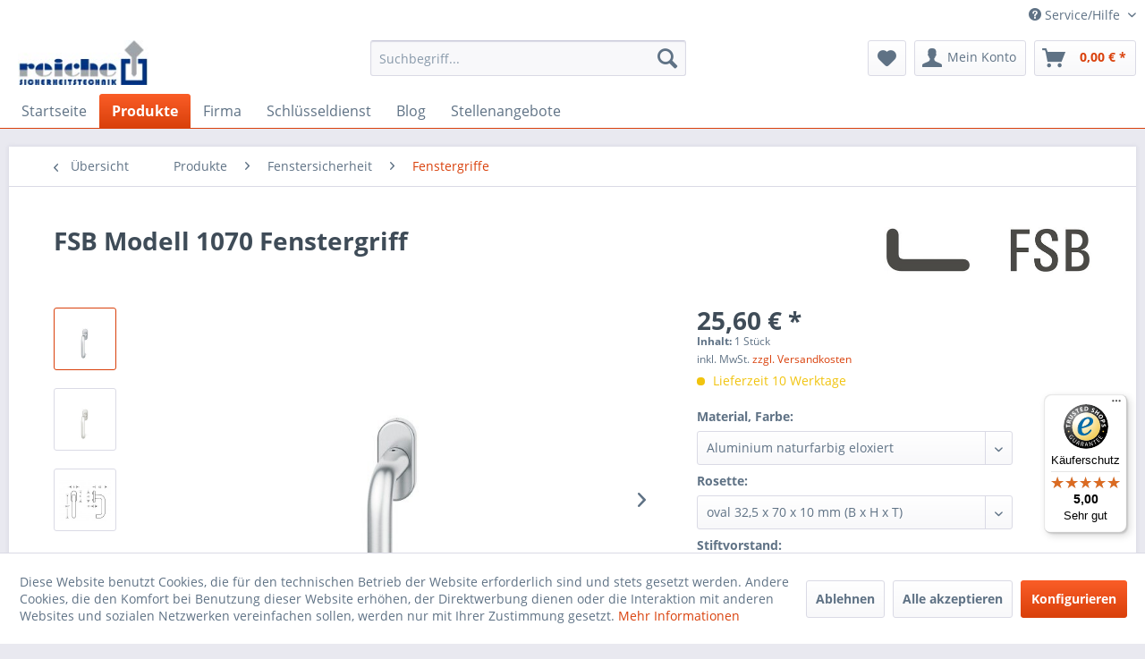

--- FILE ---
content_type: text/html; charset=UTF-8
request_url: https://www.reiche-sicherheit.de/produkte/fenstersicherheit/fenstergriffe/1056/fsb-modell-1070-fenstergriff
body_size: 21160
content:
<!DOCTYPE html> <html class="no-js" lang="de" itemscope="itemscope" itemtype="https://schema.org/WebPage"> <head> <script type="text/javascript" src="/custom/plugins/PixEnhancedEcommerce/Resources/views/frontend/_public/src/js/cookie_management.js"></script> <script type="text/javascript">
var all_declined = document.cookie.match('(^|;)\\s*' + "cookieDeclined" + '\\s*=\\s*([^;]+)');
var all_allowed = document.cookie.match('(^|;)\\s*' + "allowCookie" + '\\s*=\\s*([^;]+)');
var cookie_preferences = document.cookie.match('(^|;)\\s*' + "cookiePreferences" + '\\s*=\\s*([^;]+)');
var is_preference_set = false;
var use_cookie = 1;
use_cookie = 1;
if(cookie_preferences && JSON.stringify(cookie_preferences).indexOf("\\\"_ga\\\",\\\"active\\\":true") > 0) {
is_preference_set = true;
}
var idCutted = "UA-390350-2".substring(2, "UA-390350-2".length);
var _gat_cookie_name = "_gat_gtag_UA-390350-2".replace(/-/g, "_");
var _ga_cookie_name = "_ga_" + idCutted;
if(!is_preference_set && (use_cookie === 1) && !all_allowed) {
deleteCookie(_gat_cookie_name);
deleteCookie("_ga");
deleteCookie("_gid");
deleteCookie(_ga_cookie_name);
}
</script> <script async src="https://www.googletagmanager.com/gtag/js?id=UA-390350-2"></script> <script type="text/javascript">
function gtag() {
dataLayer.push(arguments);
}
window.dataLayer = window.dataLayer || [];
gtag('js', new Date());
var gtagConfig = { 'allow_display_features': true};
gtagConfig.anonymize_ip = true;
gtagConfig.custom_map = {"dimension3":"sub_shop","dimension4":"payment_method","dimension5":"shipping_method","dimension6":"customer_group","dimension7":"customer_country","dimension8":"customer_city","dimension9":"ecomm_prodid","dimension10":"ecomm_pagetype","dimension11":"ecomm_totalvalue","dimension12":"ecomm_category"};
gtagConfig.cookie_flags = "secure;samesite=none";
if((!all_declined && is_preference_set) || all_allowed || (use_cookie === 2)) {
gtag('config', 'UA-390350-2', gtagConfig);
}
</script> <meta charset="utf-8"> <meta name="author" content="Reiche Sicherheitstechnik GmbH & Co.KG" /> <meta name="robots" content="index,follow" /> <meta name="revisit-after" content="15 days" /> <meta name="keywords" content="Fenstergriff FSB 1070, 1070, 34 1070, Fenstergriff,Fensterknopf,Fensterriegel,Fenstersicherung" /> <meta name="description" content="Fenstergriff FSB Modell 1070 für schmale Profile mit Rastung, Nocken-Ø 10 mm, Befestigungspunkte 43 mm, 7 mm Vierkantstift" /> <meta property="og:type" content="product" /> <meta property="og:site_name" content="Reiche Sicherheitstechnik" /> <meta property="og:url" content="https://www.reiche-sicherheit.de/produkte/fenstersicherheit/fenstergriffe/1056/fsb-modell-1070-fenstergriff" /> <meta property="og:title" content="FSB Modell 1070 Fenstergriff für schmale Profile" /> <meta property="og:description" content="Fenstergriff FSB Modell 1070 für schmale Profile mit Rastung, Nocken-Ø 10 mm, Befestigungspunkte 43 mm, 7 mm Vierkantstift" /> <meta property="og:image" content="https://www.reiche-sicherheit.de/media/image/47/3e/de/0_34_1070_09039_6204.jpg" /> <meta property="product:brand" content="FSB" /> <meta property="product:price" content="25,60" /> <meta property="product:product_link" content="https://www.reiche-sicherheit.de/produkte/fenstersicherheit/fenstergriffe/1056/fsb-modell-1070-fenstergriff" /> <meta name="twitter:card" content="product" /> <meta name="twitter:site" content="Reiche Sicherheitstechnik" /> <meta name="twitter:title" content="FSB Modell 1070 Fenstergriff für schmale Profile" /> <meta name="twitter:description" content="Fenstergriff FSB Modell 1070 für schmale Profile mit Rastung, Nocken-Ø 10 mm, Befestigungspunkte 43 mm, 7 mm Vierkantstift" /> <meta name="twitter:image" content="https://www.reiche-sicherheit.de/media/image/47/3e/de/0_34_1070_09039_6204.jpg" /> <meta itemprop="copyrightHolder" content="Reiche Sicherheitstechnik" /> <meta itemprop="copyrightYear" content="2019" /> <meta itemprop="isFamilyFriendly" content="True" /> <meta itemprop="image" content="https://www.reiche-sicherheit.de/media/image/63/5f/25/Logo-Reiche_167-57.jpg" /> <meta name="viewport" content="width=device-width, initial-scale=1.0"> <meta name="mobile-web-app-capable" content="yes"> <meta name="apple-mobile-web-app-title" content="Reiche Sicherheitstechnik"> <meta name="apple-mobile-web-app-capable" content="yes"> <meta name="apple-mobile-web-app-status-bar-style" content="default"> <meta name="msvalidate.01" content="C0059C1E894A7D1D13F19126B9B16CC6"> <link rel="apple-touch-icon-precomposed" href="https://www.reiche-sicherheit.de/media/image/6b/6b/50/Logo-Reiche-ST-180x180.png"> <link rel="shortcut icon" href="https://www.reiche-sicherheit.de/media/unknown/d9/0c/f4/favicon.ico"> <meta name="msapplication-navbutton-color" content="#D9400B" /> <meta name="application-name" content="Reiche Sicherheitstechnik" /> <meta name="msapplication-starturl" content="https://www.reiche-sicherheit.de/" /> <meta name="msapplication-window" content="width=1024;height=768" /> <meta name="msapplication-TileImage" content="https://www.reiche-sicherheit.de/media/image/74/68/74/Logo-Reiche-ST-150x150.png"> <meta name="msapplication-TileColor" content="#D9400B"> <meta name="theme-color" content="#D9400B" /> <link rel="canonical" href="https://www.reiche-sicherheit.de/produkte/fenstersicherheit/fenstergriffe/1056/fsb-modell-1070-fenstergriff" /> <title itemprop="name">FSB Modell 1070 Fenstergriff für schmale Profile</title> <link href="/web/cache/1760511728_7b7fe04a9b16ba45ae0f05ac5e9ab9f4.css" media="all" rel="stylesheet" type="text/css" /> </head> <body class="is--ctl-detail is--act-index" > <div data-paypalUnifiedMetaDataContainer="true" data-paypalUnifiedRestoreOrderNumberUrl="https://www.reiche-sicherheit.de/widgets/PaypalUnifiedOrderNumber/restoreOrderNumber" class="is--hidden"> </div> <span class="pix-google-tag-id is--hidden" data-pix-google-tag-id="UA-390350-2"></span> <span class="pix-google-conversion-id is--hidden" data-pix-google-conversion-id=""></span> <span class="pix-google-exclude-ip is--hidden" data-pix-google-exclude-ip=""></span> <span class="pix-google-exclude-backend-user" data-pix⁻google-exclude-backend-user=""></span> <div id="bonus--maintenance" data-is-maintenance="1"></div> <div data-live-shopping-listing="true" data-liveShoppingListingUpdateUrl="/widgets/LiveShopping/getLiveShoppingListingData" data-currencyFormat="0,00&nbsp;&euro;" > <div class="page-wrap"> <noscript class="noscript-main"> <div class="alert is--warning"> <div class="alert--icon"> <i class="icon--element icon--warning"></i> </div> <div class="alert--content"> Um Reiche&#x20;Sicherheitstechnik in vollem Umfang nutzen zu k&ouml;nnen, empfehlen wir Ihnen Javascript in Ihrem Browser zu aktiveren. </div> </div> </noscript> <header class="header-main"> <div class="top-bar"> <div class="container block-group"> <nav class="top-bar--navigation block" role="menubar">   <div class="navigation--entry entry--compare is--hidden" role="menuitem" aria-haspopup="true" data-drop-down-menu="true">   </div> <div class="navigation--entry entry--service has--drop-down" role="menuitem" aria-haspopup="true" data-drop-down-menu="true"> <i class="icon--service"></i> Service/Hilfe <ul class="service--list is--rounded" role="menu"> <li class="service--entry" role="menuitem"> <a class="service--link" href="https://www.reiche-sicherheit.de/impressum" title="Impressum" > Impressum </a> </li> <li class="service--entry" role="menuitem"> <a class="service--link" href="https://www.reiche-sicherheit.de/kontaktformular" title="Kontakt" target="_self"> Kontakt </a> </li> <li class="service--entry" role="menuitem"> <a class="service--link" href="https://www.reiche-sicherheit.de/versand/zahlung" title="Versand / Zahlung" > Versand / Zahlung </a> </li> <li class="service--entry" role="menuitem"> <a class="service--link" href="https://www.reiche-sicherheit.de/agb" title="AGB" > AGB </a> </li> <li class="service--entry" role="menuitem"> <a class="service--link" href="https://www.reiche-sicherheit.de/widerrufsrecht" title="Widerrufsrecht" > Widerrufsrecht </a> </li> <li class="service--entry" role="menuitem"> <a class="service--link" href="https://www.reiche-sicherheit.de/datenschutz" title="Datenschutz" > Datenschutz </a> </li> <li class="service--entry" role="menuitem"> <a class="service--link" href="https://www.reiche-sicherheit.de/firma/" title="Über uns" target="_parent"> Über uns </a> </li> <li class="service--entry" role="menuitem"> <a class="service--link" href="javascript:openCookieConsentManager()" title="Cookie settings" > Cookie settings </a> </li> </ul> </div> </nav> </div> </div> <div class="container header--navigation"> <div class="logo-main block-group" role="banner"> <div class="logo--shop block"> <a class="logo--link" href="https://www.reiche-sicherheit.de/" title="Reiche Sicherheitstechnik - zur Startseite wechseln"> <picture> <source srcset="https://www.reiche-sicherheit.de/media/image/63/5f/25/Logo-Reiche_167-57.jpg" media="(min-width: 78.75em)"> <source srcset="https://www.reiche-sicherheit.de/media/image/63/5f/25/Logo-Reiche_167-57.jpg" media="(min-width: 64em)"> <source srcset="https://www.reiche-sicherheit.de/media/image/a5/34/bb/Logo-Reiche-ST-186x77.jpg" media="(min-width: 48em)"> <img srcset="https://www.reiche-sicherheit.de/media/image/a5/34/bb/Logo-Reiche-ST-186x77.jpg" alt="Reiche Sicherheitstechnik - zur Startseite wechseln" /> </picture> </a> </div> </div> <nav class="shop--navigation block-group"> <ul class="navigation--list block-group" role="menubar"> <li class="navigation--entry entry--menu-left" role="menuitem"> <a class="entry--link entry--trigger btn is--icon-left" href="#offcanvas--left" data-offcanvas="true" data-offCanvasSelector=".sidebar-main" aria-label="Menü"> <i class="icon--menu"></i> Menü </a> </li> <li class="navigation--entry entry--search" role="menuitem" data-search="true" aria-haspopup="true" data-minLength="3"> <a class="btn entry--link entry--trigger" href="#show-hide--search" title="Suche anzeigen / schließen" aria-label="Suche anzeigen / schließen"> <i class="icon--search"></i> <span class="search--display">Suchen</span> </a> <form action="/search" method="get" class="main-search--form"> <input type="search" name="sSearch" aria-label="Suchbegriff..." class="main-search--field" autocomplete="off" autocapitalize="off" placeholder="Suchbegriff..." maxlength="30" /> <button type="submit" class="main-search--button" aria-label="Suchen"> <i class="icon--search"></i> <span class="main-search--text">Suchen</span> </button> <div class="form--ajax-loader">&nbsp;</div> </form> <div class="main-search--results"></div> </li>  <li class="navigation--entry entry--notepad" role="menuitem"> <a href="https://www.reiche-sicherheit.de/note" title="Merkzettel" aria-label="Merkzettel" class="btn"> <i class="icon--heart"></i> </a> </li> <li class="navigation--entry entry--account" role="menuitem" data-offcanvas="true" data-offCanvasSelector=".account--dropdown-navigation"> <a href="https://www.reiche-sicherheit.de/account" title="Mein Konto" aria-label="Mein Konto" class="btn is--icon-left entry--link account--link"> <i class="icon--account"></i> <span class="account--display"> Mein Konto </span> </a> </li> <li class="navigation--entry entry--cart" role="menuitem"> <a class="btn is--icon-left cart--link" href="https://www.reiche-sicherheit.de/checkout/cart" title="Warenkorb" aria-label="Warenkorb"> <span class="cart--display"> Warenkorb </span> <span class="badge is--primary is--minimal cart--quantity is--hidden">0</span> <i class="icon--basket"></i> <span class="cart--amount"> 0,00&nbsp;&euro; * </span> </a> <div class="ajax-loader">&nbsp;</div> </li>  </ul> </nav> <div class="container--ajax-cart" data-collapse-cart="true" data-displayMode="offcanvas"></div> </div> </header> <nav class="navigation-main"> <div class="container" data-menu-scroller="true" data-listSelector=".navigation--list.container" data-viewPortSelector=".navigation--list-wrapper"> <div class="navigation--list-wrapper"> <ul class="navigation--list container" role="menubar" itemscope="itemscope" itemtype="https://schema.org/SiteNavigationElement"> <li class="navigation--entry is--home" role="menuitem"><a class="navigation--link is--first" href="https://www.reiche-sicherheit.de/" title="Startseite" aria-label="Startseite" itemprop="url"><span itemprop="name">Startseite</span></a></li><li class="navigation--entry is--active" role="menuitem"><a class="navigation--link is--active" href="https://www.reiche-sicherheit.de/produkte/" title="Produkte" aria-label="Produkte" itemprop="url"><span itemprop="name">Produkte</span></a></li><li class="navigation--entry" role="menuitem"><a class="navigation--link" href="https://www.reiche-sicherheit.de/firma/" title="Firma" aria-label="Firma" itemprop="url"><span itemprop="name">Firma</span></a></li><li class="navigation--entry" role="menuitem"><a class="navigation--link" href="https://www.reiche-sicherheit.de/firma/schluesseldienst-halle/" title="Schlüsseldienst" aria-label="Schlüsseldienst" itemprop="url" target="_parent"><span itemprop="name">Schlüsseldienst</span></a></li><li class="navigation--entry" role="menuitem"><a class="navigation--link" href="https://www.reiche-sicherheit.de/blog/" title="Blog" aria-label="Blog" itemprop="url"><span itemprop="name">Blog</span></a></li><li class="navigation--entry" role="menuitem"><a class="navigation--link" href="https://www.reiche-sicherheit.de/firma/stellenangebote/" title="Stellenangebote" aria-label="Stellenangebote" itemprop="url" target="_blank"><span itemprop="name">Stellenangebote</span></a></li> </ul> </div> <div class="advanced-menu" data-advanced-menu="true" data-hoverDelay="250"> <div class="menu--container"> <div class="button-container"> <a href="https://www.reiche-sicherheit.de/produkte/" class="button--category" aria-label="Zur Kategorie Produkte" title="Zur Kategorie Produkte"> <i class="icon--arrow-right"></i> Zur Kategorie Produkte </a> <span class="button--close"> <i class="icon--cross"></i> </span> </div> <div class="content--wrapper has--content has--teaser"> <ul class="menu--list menu--level-0 columns--4" style="width: 100%;"> <li class="menu--list-item item--level-0" style="width: 100%"> <a href="https://www.reiche-sicherheit.de/produkte/schliesszylinder/" class="menu--list-item-link" aria-label="Schließzylinder" title="Schließzylinder">Schließzylinder</a> <ul class="menu--list menu--level-1 columns--4"> <li class="menu--list-item item--level-1"> <a href="https://www.reiche-sicherheit.de/produkte/schliesszylinder/ikon-verso-cliq/" class="menu--list-item-link" aria-label="IKON VERSO CLIQ" title="IKON VERSO CLIQ">IKON VERSO CLIQ</a> </li> <li class="menu--list-item item--level-1"> <a href="https://www.reiche-sicherheit.de/produkte/schliesszylinder/ikon-cliq/" class="menu--list-item-link" aria-label="IKON +CLIQ" title="IKON +CLIQ">IKON +CLIQ</a> </li> <li class="menu--list-item item--level-1"> <a href="https://www.reiche-sicherheit.de/produkte/schliesszylinder/ikon-ecliq/" class="menu--list-item-link" aria-label="IKON eCLIQ" title="IKON eCLIQ">IKON eCLIQ</a> </li> <li class="menu--list-item item--level-1"> <a href="https://www.reiche-sicherheit.de/produkte/schliesszylinder/ikon-cliq-go/" class="menu--list-item-link" aria-label="IKON CLIQ Go" title="IKON CLIQ Go">IKON CLIQ Go</a> </li> <li class="menu--list-item item--level-1"> <a href="https://www.reiche-sicherheit.de/produkte/schliesszylinder/evolo-smart/" class="menu--list-item-link" aria-label="evolo smart" title="evolo smart">evolo smart</a> </li> <li class="menu--list-item item--level-1"> <a href="https://www.reiche-sicherheit.de/produkte/schliesszylinder/dom-eniq/" class="menu--list-item-link" aria-label="DOM ENiQ" title="DOM ENiQ">DOM ENiQ</a> </li> <li class="menu--list-item item--level-1"> <a href="https://www.reiche-sicherheit.de/produkte/schliesszylinder/dom-els/" class="menu--list-item-link" aria-label="DOM ELS" title="DOM ELS">DOM ELS</a> </li> <li class="menu--list-item item--level-1"> <a href="https://www.reiche-sicherheit.de/produkte/schliesszylinder/bluecompact/" class="menu--list-item-link" aria-label="blueCompact" title="blueCompact">blueCompact</a> </li> <li class="menu--list-item item--level-1"> <a href="https://www.reiche-sicherheit.de/produkte/schliesszylinder/kaba-expert-plus/" class="menu--list-item-link" aria-label="Kaba experT pluS" title="Kaba experT pluS">Kaba experT pluS</a> </li> <li class="menu--list-item item--level-1"> <a href="https://www.reiche-sicherheit.de/produkte/schliesszylinder/dom-ix-twido/" class="menu--list-item-link" aria-label="DOM ix Twido" title="DOM ix Twido">DOM ix Twido</a> </li> <li class="menu--list-item item--level-1"> <a href="https://www.reiche-sicherheit.de/produkte/schliesszylinder/keytec-rps/" class="menu--list-item-link" aria-label="keyTec RPS" title="keyTec RPS">keyTec RPS</a> </li> <li class="menu--list-item item--level-1"> <a href="https://www.reiche-sicherheit.de/produkte/schliesszylinder/keytec-rpe/" class="menu--list-item-link" aria-label="keyTec RPE" title="keyTec RPE">keyTec RPE</a> </li> <li class="menu--list-item item--level-1"> <a href="https://www.reiche-sicherheit.de/produkte/schliesszylinder/keyone-x-pert/" class="menu--list-item-link" aria-label="keyOne X-pert" title="keyOne X-pert">keyOne X-pert</a> </li> <li class="menu--list-item item--level-1"> <a href="https://www.reiche-sicherheit.de/produkte/schliesszylinder/dom-ix-ht/" class="menu--list-item-link" aria-label="DOM ix HT" title="DOM ix HT">DOM ix HT</a> </li> <li class="menu--list-item item--level-1"> <a href="https://www.reiche-sicherheit.de/produkte/schliesszylinder/keytec-vs/" class="menu--list-item-link" aria-label="keyTec VS" title="keyTec VS">keyTec VS</a> </li> <li class="menu--list-item item--level-1"> <a href="https://www.reiche-sicherheit.de/produkte/schliesszylinder/zubehoer-pflege/" class="menu--list-item-link" aria-label="Zubehör Pflege" title="Zubehör Pflege">Zubehör Pflege</a> </li> </ul> </li> <li class="menu--list-item item--level-0" style="width: 100%"> <a href="https://www.reiche-sicherheit.de/produkte/schloesser/" class="menu--list-item-link" aria-label="Schlösser" title="Schlösser">Schlösser</a> <ul class="menu--list menu--level-1 columns--4"> <li class="menu--list-item item--level-1"> <a href="https://www.reiche-sicherheit.de/produkte/schloesser/einsteckschloesser/" class="menu--list-item-link" aria-label="Einsteckschlösser" title="Einsteckschlösser">Einsteckschlösser</a> </li> <li class="menu--list-item item--level-1"> <a href="https://www.reiche-sicherheit.de/produkte/schloesser/hebelschloesser/" class="menu--list-item-link" aria-label="Hebelschlösser" title="Hebelschlösser">Hebelschlösser</a> </li> <li class="menu--list-item item--level-1"> <a href="https://www.reiche-sicherheit.de/produkte/schloesser/riegelschloesser/" class="menu--list-item-link" aria-label="Riegelschlösser" title="Riegelschlösser">Riegelschlösser</a> </li> <li class="menu--list-item item--level-1"> <a href="https://www.reiche-sicherheit.de/produkte/schloesser/zentralverschluesse/" class="menu--list-item-link" aria-label="Zentralverschlüsse" title="Zentralverschlüsse">Zentralverschlüsse</a> </li> <li class="menu--list-item item--level-1"> <a href="https://www.reiche-sicherheit.de/produkte/schloesser/druckzylinder/" class="menu--list-item-link" aria-label="Druckzylinder" title="Druckzylinder">Druckzylinder</a> </li> <li class="menu--list-item item--level-1"> <a href="https://www.reiche-sicherheit.de/produkte/schloesser/glastuerschloesser/" class="menu--list-item-link" aria-label="Glastürschlösser" title="Glastürschlösser">Glastürschlösser</a> </li> <li class="menu--list-item item--level-1"> <a href="https://www.reiche-sicherheit.de/produkte/schloesser/vorhangschloesser/" class="menu--list-item-link" aria-label="Vorhangschlösser" title="Vorhangschlösser">Vorhangschlösser</a> </li> <li class="menu--list-item item--level-1"> <a href="https://www.reiche-sicherheit.de/produkte/schloesser/ueberfallen-ketten-riegel/" class="menu--list-item-link" aria-label="Überfallen Ketten Riegel" title="Überfallen Ketten Riegel">Überfallen Ketten Riegel</a> </li> <li class="menu--list-item item--level-1"> <a href="https://www.reiche-sicherheit.de/produkte/schloesser/gittertorschloesser/" class="menu--list-item-link" aria-label="Gittertorschlösser" title="Gittertorschlösser">Gittertorschlösser</a> </li> </ul> </li> <li class="menu--list-item item--level-0" style="width: 100%"> <a href="https://www.reiche-sicherheit.de/produkte/tuersicherheit/" class="menu--list-item-link" aria-label="Türsicherheit" title="Türsicherheit">Türsicherheit</a> <ul class="menu--list menu--level-1 columns--4"> <li class="menu--list-item item--level-1"> <a href="https://www.reiche-sicherheit.de/produkte/tuersicherheit/tuersicherung/" class="menu--list-item-link" aria-label="Türsicherung" title="Türsicherung">Türsicherung</a> </li> <li class="menu--list-item item--level-1"> <a href="https://www.reiche-sicherheit.de/produkte/tuersicherheit/tuerbeschlaege/" class="menu--list-item-link" aria-label="Türbeschläge" title="Türbeschläge">Türbeschläge</a> <ul class="menu--list menu--level-2 columns--4"> <li class="menu--list-item item--level-2"> <a href="https://www.reiche-sicherheit.de/produkte/tuersicherheit/tuerbeschlaege/schutzbeschlaege/" class="menu--list-item-link" aria-label="Schutzbeschläge" title="Schutzbeschläge">Schutzbeschläge</a> </li> <li class="menu--list-item item--level-2"> <a href="https://www.reiche-sicherheit.de/produkte/tuersicherheit/tuerbeschlaege/schutzrosetten/" class="menu--list-item-link" aria-label="Schutzrosetten" title="Schutzrosetten">Schutzrosetten</a> </li> <li class="menu--list-item item--level-2"> <a href="https://www.reiche-sicherheit.de/produkte/tuersicherheit/tuerbeschlaege/drueckergarnituren/" class="menu--list-item-link" aria-label="Drückergarnituren" title="Drückergarnituren">Drückergarnituren</a> </li> <li class="menu--list-item item--level-2"> <a href="https://www.reiche-sicherheit.de/produkte/tuersicherheit/tuerbeschlaege/wechselgarnituren/" class="menu--list-item-link" aria-label="Wechselgarnituren" title="Wechselgarnituren">Wechselgarnituren</a> </li> <li class="menu--list-item item--level-2"> <a href="https://www.reiche-sicherheit.de/produkte/tuersicherheit/tuerbeschlaege/badgarnituren/" class="menu--list-item-link" aria-label="Badgarnituren" title="Badgarnituren">Badgarnituren</a> </li> <li class="menu--list-item item--level-2"> <a href="https://www.reiche-sicherheit.de/produkte/tuersicherheit/tuerbeschlaege/nach-modell/" class="menu--list-item-link" aria-label="nach Modell" title="nach Modell">nach Modell</a> </li> </ul> </li> <li class="menu--list-item item--level-1"> <a href="https://www.reiche-sicherheit.de/produkte/tuersicherheit/tuerdichtung/" class="menu--list-item-link" aria-label="Türdichtung" title="Türdichtung">Türdichtung</a> </li> <li class="menu--list-item item--level-1"> <a href="https://www.reiche-sicherheit.de/produkte/tuersicherheit/spion-tuerspione/" class="menu--list-item-link" aria-label="Spion Türspione" title="Spion Türspione">Spion Türspione</a> </li> <li class="menu--list-item item--level-1"> <a href="https://www.reiche-sicherheit.de/produkte/tuersicherheit/mediator/" class="menu--list-item-link" aria-label="Mediator" title="Mediator">Mediator</a> </li> <li class="menu--list-item item--level-1"> <a href="https://www.reiche-sicherheit.de/produkte/tuersicherheit/elektro.-tuerschloesser/" class="menu--list-item-link" aria-label="Elektro. Türschlösser" title="Elektro. Türschlösser">Elektro. Türschlösser</a> </li> <li class="menu--list-item item--level-1"> <a href="https://www.reiche-sicherheit.de/produkte/tuersicherheit/tueroeffner/" class="menu--list-item-link" aria-label="Türöffner" title="Türöffner">Türöffner</a> </li> <li class="menu--list-item item--level-1"> <a href="https://www.reiche-sicherheit.de/produkte/tuersicherheit/tuerschliesser/" class="menu--list-item-link" aria-label="Türschließer" title="Türschließer">Türschließer</a> </li> <li class="menu--list-item item--level-1"> <a href="https://www.reiche-sicherheit.de/produkte/tuersicherheit/tuerfeststeller/" class="menu--list-item-link" aria-label="Türfeststeller" title="Türfeststeller">Türfeststeller</a> </li> <li class="menu--list-item item--level-1"> <a href="https://www.reiche-sicherheit.de/produkte/tuersicherheit/tuerpuffer-tuerstopper/" class="menu--list-item-link" aria-label="Türpuffer Türstopper" title="Türpuffer Türstopper">Türpuffer Türstopper</a> </li> <li class="menu--list-item item--level-1"> <a href="https://www.reiche-sicherheit.de/produkte/tuersicherheit/schliessbleche/" class="menu--list-item-link" aria-label="Schließbleche" title="Schließbleche">Schließbleche</a> </li> </ul> </li> <li class="menu--list-item item--level-0" style="width: 100%"> <a href="https://www.reiche-sicherheit.de/produkte/fenstersicherheit/" class="menu--list-item-link" aria-label="Fenstersicherheit" title="Fenstersicherheit">Fenstersicherheit</a> <ul class="menu--list menu--level-1 columns--4"> <li class="menu--list-item item--level-1"> <a href="https://www.reiche-sicherheit.de/produkte/fenstersicherheit/fenstersicherung/" class="menu--list-item-link" aria-label="Fenstersicherung" title="Fenstersicherung">Fenstersicherung</a> </li> <li class="menu--list-item item--level-1"> <a href="https://www.reiche-sicherheit.de/produkte/fenstersicherheit/fenstergriffe/" class="menu--list-item-link" aria-label="Fenstergriffe" title="Fenstergriffe">Fenstergriffe</a> </li> <li class="menu--list-item item--level-1"> <a href="https://www.reiche-sicherheit.de/produkte/fenstersicherheit/hometec-pro/" class="menu--list-item-link" aria-label="HomeTec Pro" title="HomeTec Pro">HomeTec Pro</a> </li> </ul> </li> <li class="menu--list-item item--level-0" style="width: 100%"> <a href="https://www.reiche-sicherheit.de/produkte/rauchmelder/" class="menu--list-item-link" aria-label="Rauchmelder" title="Rauchmelder">Rauchmelder</a> </li> <li class="menu--list-item item--level-0" style="width: 100%"> <a href="https://www.reiche-sicherheit.de/produkte/schluesseldienst/" class="menu--list-item-link" aria-label="Schlüsseldienst" title="Schlüsseldienst">Schlüsseldienst</a> </li> <li class="menu--list-item item--level-0" style="width: 100%"> <a href="https://www.reiche-sicherheit.de/produkte/schluesselrohre-tresore/" class="menu--list-item-link" aria-label="Schlüsselrohre Tresore" title="Schlüsselrohre Tresore">Schlüsselrohre Tresore</a> <ul class="menu--list menu--level-1 columns--4"> <li class="menu--list-item item--level-1"> <a href="https://www.reiche-sicherheit.de/produkte/schluesselrohre-tresore/tresore/" class="menu--list-item-link" aria-label="Tresore" title="Tresore">Tresore</a> </li> <li class="menu--list-item item--level-1"> <a href="https://www.reiche-sicherheit.de/produkte/schluesselrohre-tresore/schluesselverwaltung/" class="menu--list-item-link" aria-label="Schlüsselverwaltung" title="Schlüsselverwaltung">Schlüsselverwaltung</a> </li> </ul> </li> <li class="menu--list-item item--level-0" style="width: 100%"> <a href="https://www.reiche-sicherheit.de/produkte/sonderangebote/" class="menu--list-item-link" aria-label="Sonderangebote" title="Sonderangebote">Sonderangebote</a> </li> </ul> </div> </div> <div class="menu--container"> <div class="button-container"> <a href="https://www.reiche-sicherheit.de/firma/" class="button--category" aria-label="Zur Kategorie Firma" title="Zur Kategorie Firma"> <i class="icon--arrow-right"></i> Zur Kategorie Firma </a> <span class="button--close"> <i class="icon--cross"></i> </span> </div> <div class="content--wrapper has--content has--teaser"> <ul class="menu--list menu--level-0 columns--4" style="width: 100%;"> <li class="menu--list-item item--level-0" style="width: 100%"> <a href="https://www.reiche-sicherheit.de/firma/ueber-uns/" class="menu--list-item-link" aria-label="Über uns" title="Über uns">Über uns</a> <ul class="menu--list menu--level-1 columns--4"> <li class="menu--list-item item--level-1"> <a href="https://www.reiche-sicherheit.de/firma/ueber-uns/zertifizierungen/" class="menu--list-item-link" aria-label="Zertifizierungen" title="Zertifizierungen">Zertifizierungen</a> </li> <li class="menu--list-item item--level-1"> <a href="https://www.reiche-sicherheit.de/firma/ueber-uns/partner/" class="menu--list-item-link" aria-label="Partner" title="Partner">Partner</a> </li> </ul> </li> <li class="menu--list-item item--level-0" style="width: 100%"> <a href="https://www.reiche-sicherheit.de/firma/leistungen/" class="menu--list-item-link" aria-label="Leistungen" title="Leistungen">Leistungen</a> <ul class="menu--list menu--level-1 columns--4"> <li class="menu--list-item item--level-1"> <a href="https://www.reiche-sicherheit.de/firma/leistungen/ausfuehrung/" class="menu--list-item-link" aria-label="Ausführung" title="Ausführung">Ausführung</a> </li> <li class="menu--list-item item--level-1"> <a href="https://www.reiche-sicherheit.de/firma/leistungen/service/" class="menu--list-item-link" aria-label="Service" title="Service">Service</a> </li> </ul> </li> <li class="menu--list-item item--level-0" style="width: 100%"> <a href="https://www.reiche-sicherheit.de/firma/stellenangebote/" class="menu--list-item-link" aria-label="Stellenangebote" title="Stellenangebote">Stellenangebote</a> <ul class="menu--list menu--level-1 columns--4"> <li class="menu--list-item item--level-1"> <a href="https://www.reiche-sicherheit.de/firma/stellenangebote/techniker-in-sicherheitstechnik/" class="menu--list-item-link" aria-label="Techniker*in Sicherheitstechnik" title="Techniker*in Sicherheitstechnik">Techniker*in Sicherheitstechnik</a> </li> </ul> </li> <li class="menu--list-item item--level-0" style="width: 100%"> <a href="https://www.reiche-sicherheit.de/firma/schluesseldienst-halle/" class="menu--list-item-link" aria-label="Schlüsseldienst Halle" title="Schlüsseldienst Halle">Schlüsseldienst Halle</a> <ul class="menu--list menu--level-1 columns--4"> <li class="menu--list-item item--level-1"> <a href="https://www.reiche-sicherheit.de/firma/schluesseldienst-halle/zeiten/" class="menu--list-item-link" aria-label="Zeiten" title="Zeiten">Zeiten</a> </li> <li class="menu--list-item item--level-1"> <a href="https://www.reiche-sicherheit.de/firma/schluesseldienst-halle/tipps-zur-notoeffnung-1/" class="menu--list-item-link" aria-label="Tipps zur Notöffnung 1" title="Tipps zur Notöffnung 1">Tipps zur Notöffnung 1</a> </li> </ul> </li> <li class="menu--list-item item--level-0" style="width: 100%"> <a href="https://www.reiche-sicherheit.de/firma/schliessanlagen/" class="menu--list-item-link" aria-label="Schließanlagen" title="Schließanlagen">Schließanlagen</a> <ul class="menu--list menu--level-1 columns--4"> <li class="menu--list-item item--level-1"> <a href="https://www.reiche-sicherheit.de/firma/schliessanlagen/schliessanlagentypen/" class="menu--list-item-link" aria-label="Schließanlagentypen" title="Schließanlagentypen">Schließanlagentypen</a> </li> <li class="menu--list-item item--level-1"> <a href="https://www.reiche-sicherheit.de/firma/schliessanlagen/schluesselverlust/" class="menu--list-item-link" aria-label="Schlüsselverlust" title="Schlüsselverlust">Schlüsselverlust</a> </li> <li class="menu--list-item item--level-1"> <a href="https://www.reiche-sicherheit.de/firma/schliessanlagen/schliesssysteme/" class="menu--list-item-link" aria-label="Schließsysteme" title="Schließsysteme">Schließsysteme</a> </li> <li class="menu--list-item item--level-1"> <a href="https://www.reiche-sicherheit.de/firma/schliessanlagen/zutrittskontrolle/" class="menu--list-item-link" aria-label="Zutrittskontrolle" title="Zutrittskontrolle">Zutrittskontrolle</a> </li> <li class="menu--list-item item--level-1"> <a href="https://www.reiche-sicherheit.de/firma/schliessanlagen/profilzylinder-geschichte/" class="menu--list-item-link" aria-label="Profilzylinder Geschichte" title="Profilzylinder Geschichte">Profilzylinder Geschichte</a> </li> </ul> </li> <li class="menu--list-item item--level-0" style="width: 100%"> <a href="https://www.reiche-sicherheit.de/firma/referenzen/" class="menu--list-item-link" aria-label="Referenzen" title="Referenzen">Referenzen</a> <ul class="menu--list menu--level-1 columns--4"> </ul> </li> </ul> </div> </div> <div class="menu--container"> <div class="button-container"> <a href="https://www.reiche-sicherheit.de/firma/schluesseldienst-halle/" class="button--category" aria-label="Zur Kategorie Schlüsseldienst" title="Zur Kategorie Schlüsseldienst"> <i class="icon--arrow-right"></i> Zur Kategorie Schlüsseldienst </a> <span class="button--close"> <i class="icon--cross"></i> </span> </div> </div> <div class="menu--container"> <div class="button-container"> <a href="https://www.reiche-sicherheit.de/blog/" class="button--category" aria-label="Zur Kategorie Blog" title="Zur Kategorie Blog"> <i class="icon--arrow-right"></i> Zur Kategorie Blog </a> <span class="button--close"> <i class="icon--cross"></i> </span> </div> <div class="content--wrapper has--content has--teaser"> <ul class="menu--list menu--level-0 columns--4" style="width: 100%;"> <li class="menu--list-item item--level-0" style="width: 100%"> <a href="https://www.reiche-sicherheit.de/blog/cliq-faq/" class="menu--list-item-link" aria-label="CLIQ FAQ" title="CLIQ FAQ">CLIQ FAQ</a> </li> <li class="menu--list-item item--level-0" style="width: 100%"> <a href="https://www.reiche-sicherheit.de/blog/eniq-els-faq/" class="menu--list-item-link" aria-label="ENIQ / ELS FAQ" title="ENIQ / ELS FAQ">ENIQ / ELS FAQ</a> </li> <li class="menu--list-item item--level-0" style="width: 100%"> <a href="https://www.reiche-sicherheit.de/blog/bluecompact-faq/" class="menu--list-item-link" aria-label="blueCompact FAQ" title="blueCompact FAQ">blueCompact FAQ</a> </li> <li class="menu--list-item item--level-0" style="width: 100%"> <a href="https://www.reiche-sicherheit.de/blog/mediator/" class="menu--list-item-link" aria-label="Mediator" title="Mediator">Mediator</a> </li> </ul> </div> </div> <div class="menu--container"> <div class="button-container"> <a href="https://www.reiche-sicherheit.de/firma/stellenangebote/" class="button--category" aria-label="Zur Kategorie Stellenangebote" title="Zur Kategorie Stellenangebote"> <i class="icon--arrow-right"></i> Zur Kategorie Stellenangebote </a> <span class="button--close"> <i class="icon--cross"></i> </span> </div> </div> </div> </div> </nav> <section class="content-main container block-group"> <nav class="content--breadcrumb block"> <a class="breadcrumb--button breadcrumb--link" href="https://www.reiche-sicherheit.de/produkte/fenstersicherheit/fenstergriffe/" title="Übersicht"> <i class="icon--arrow-left"></i> <span class="breadcrumb--title">Übersicht</span> </a> <ul class="breadcrumb--list" role="menu" itemscope itemtype="https://schema.org/BreadcrumbList"> <li role="menuitem" class="breadcrumb--entry" itemprop="itemListElement" itemscope itemtype="https://schema.org/ListItem"> <a class="breadcrumb--link" href="https://www.reiche-sicherheit.de/produkte/" title="Produkte" itemprop="item"> <link itemprop="url" href="https://www.reiche-sicherheit.de/produkte/" /> <span class="breadcrumb--title" itemprop="name">Produkte</span> </a> <meta itemprop="position" content="0" /> </li> <li role="none" class="breadcrumb--separator"> <i class="icon--arrow-right"></i> </li> <li role="menuitem" class="breadcrumb--entry" itemprop="itemListElement" itemscope itemtype="https://schema.org/ListItem"> <a class="breadcrumb--link" href="https://www.reiche-sicherheit.de/produkte/fenstersicherheit/" title="Fenstersicherheit" itemprop="item"> <link itemprop="url" href="https://www.reiche-sicherheit.de/produkte/fenstersicherheit/" /> <span class="breadcrumb--title" itemprop="name">Fenstersicherheit</span> </a> <meta itemprop="position" content="1" /> </li> <li role="none" class="breadcrumb--separator"> <i class="icon--arrow-right"></i> </li> <li role="menuitem" class="breadcrumb--entry is--active" itemprop="itemListElement" itemscope itemtype="https://schema.org/ListItem"> <a class="breadcrumb--link" href="https://www.reiche-sicherheit.de/produkte/fenstersicherheit/fenstergriffe/" title="Fenstergriffe" itemprop="item"> <link itemprop="url" href="https://www.reiche-sicherheit.de/produkte/fenstersicherheit/fenstergriffe/" /> <span class="breadcrumb--title" itemprop="name">Fenstergriffe</span> </a> <meta itemprop="position" content="2" /> </li> </ul> </nav> <nav class="product--navigation"> <a href="#" class="navigation--link link--prev"> <div class="link--prev-button"> <span class="link--prev-inner">Zurück</span> </div> <div class="image--wrapper"> <div class="image--container"></div> </div> </a> <a href="#" class="navigation--link link--next"> <div class="link--next-button"> <span class="link--next-inner">Vor</span> </div> <div class="image--wrapper"> <div class="image--container"></div> </div> </a> </nav> <div class="content-main--inner"> <div id='cookie-consent' class='off-canvas is--left block-transition' data-cookie-consent-manager='true'> <div class='cookie-consent--header cookie-consent--close'> Cookie-Einstellungen <i class="icon--arrow-right"></i> </div> <div class='cookie-consent--description'> Diese Website benutzt Cookies, die für den technischen Betrieb der Website erforderlich sind und stets gesetzt werden. Andere Cookies, die den Komfort bei Benutzung dieser Website erhöhen, der Direktwerbung dienen oder die Interaktion mit anderen Websites und sozialen Netzwerken vereinfachen sollen, werden nur mit Ihrer Zustimmung gesetzt. </div> <div class='cookie-consent--configuration'> <div class='cookie-consent--configuration-header'> <div class='cookie-consent--configuration-header-text'>Konfiguration</div> </div> <div class='cookie-consent--configuration-main'> <div class='cookie-consent--group'> <input type="hidden" class="cookie-consent--group-name" value="technical" /> <label class="cookie-consent--group-state cookie-consent--state-input cookie-consent--required"> <input type="checkbox" name="technical-state" class="cookie-consent--group-state-input" disabled="disabled" checked="checked"/> <span class="cookie-consent--state-input-element"></span> </label> <div class='cookie-consent--group-title' data-collapse-panel='true' data-contentSiblingSelector=".cookie-consent--group-container"> <div class="cookie-consent--group-title-label cookie-consent--state-label"> Technisch erforderlich </div> <span class="cookie-consent--group-arrow is-icon--right"> <i class="icon--arrow-right"></i> </span> </div> <div class='cookie-consent--group-container'> <div class='cookie-consent--group-description'> Diese Cookies sind für die Grundfunktionen des Shops notwendig. </div> <div class='cookie-consent--cookies-container'> <div class='cookie-consent--cookie'> <input type="hidden" class="cookie-consent--cookie-name" value="cookieDeclined" /> <label class="cookie-consent--cookie-state cookie-consent--state-input cookie-consent--required"> <input type="checkbox" name="cookieDeclined-state" class="cookie-consent--cookie-state-input" disabled="disabled" checked="checked" /> <span class="cookie-consent--state-input-element"></span> </label> <div class='cookie--label cookie-consent--state-label'> "Alle Cookies ablehnen" Cookie </div> </div> <div class='cookie-consent--cookie'> <input type="hidden" class="cookie-consent--cookie-name" value="allowCookie" /> <label class="cookie-consent--cookie-state cookie-consent--state-input cookie-consent--required"> <input type="checkbox" name="allowCookie-state" class="cookie-consent--cookie-state-input" disabled="disabled" checked="checked" /> <span class="cookie-consent--state-input-element"></span> </label> <div class='cookie--label cookie-consent--state-label'> "Alle Cookies annehmen" Cookie </div> </div> <div class='cookie-consent--cookie'> <input type="hidden" class="cookie-consent--cookie-name" value="shop" /> <label class="cookie-consent--cookie-state cookie-consent--state-input cookie-consent--required"> <input type="checkbox" name="shop-state" class="cookie-consent--cookie-state-input" disabled="disabled" checked="checked" /> <span class="cookie-consent--state-input-element"></span> </label> <div class='cookie--label cookie-consent--state-label'> Ausgewählter Shop </div> </div> <div class='cookie-consent--cookie'> <input type="hidden" class="cookie-consent--cookie-name" value="csrf_token" /> <label class="cookie-consent--cookie-state cookie-consent--state-input cookie-consent--required"> <input type="checkbox" name="csrf_token-state" class="cookie-consent--cookie-state-input" disabled="disabled" checked="checked" /> <span class="cookie-consent--state-input-element"></span> </label> <div class='cookie--label cookie-consent--state-label'> CSRF-Token </div> </div> <div class='cookie-consent--cookie'> <input type="hidden" class="cookie-consent--cookie-name" value="cookiePreferences" /> <label class="cookie-consent--cookie-state cookie-consent--state-input cookie-consent--required"> <input type="checkbox" name="cookiePreferences-state" class="cookie-consent--cookie-state-input" disabled="disabled" checked="checked" /> <span class="cookie-consent--state-input-element"></span> </label> <div class='cookie--label cookie-consent--state-label'> Cookie-Einstellungen </div> </div> <div class='cookie-consent--cookie'> <input type="hidden" class="cookie-consent--cookie-name" value="x-cache-context-hash" /> <label class="cookie-consent--cookie-state cookie-consent--state-input cookie-consent--required"> <input type="checkbox" name="x-cache-context-hash-state" class="cookie-consent--cookie-state-input" disabled="disabled" checked="checked" /> <span class="cookie-consent--state-input-element"></span> </label> <div class='cookie--label cookie-consent--state-label'> Individuelle Preise </div> </div> <div class='cookie-consent--cookie'> <input type="hidden" class="cookie-consent--cookie-name" value="nocache" /> <label class="cookie-consent--cookie-state cookie-consent--state-input cookie-consent--required"> <input type="checkbox" name="nocache-state" class="cookie-consent--cookie-state-input" disabled="disabled" checked="checked" /> <span class="cookie-consent--state-input-element"></span> </label> <div class='cookie--label cookie-consent--state-label'> Kundenspezifisches Caching </div> </div> <div class='cookie-consent--cookie'> <input type="hidden" class="cookie-consent--cookie-name" value="paypal-cookies" /> <label class="cookie-consent--cookie-state cookie-consent--state-input cookie-consent--required"> <input type="checkbox" name="paypal-cookies-state" class="cookie-consent--cookie-state-input" disabled="disabled" checked="checked" /> <span class="cookie-consent--state-input-element"></span> </label> <div class='cookie--label cookie-consent--state-label'> PayPal-Zahlungen </div> </div> <div class='cookie-consent--cookie'> <input type="hidden" class="cookie-consent--cookie-name" value="session" /> <label class="cookie-consent--cookie-state cookie-consent--state-input cookie-consent--required"> <input type="checkbox" name="session-state" class="cookie-consent--cookie-state-input" disabled="disabled" checked="checked" /> <span class="cookie-consent--state-input-element"></span> </label> <div class='cookie--label cookie-consent--state-label'> Session </div> </div> <div class='cookie-consent--cookie'> <input type="hidden" class="cookie-consent--cookie-name" value="currency" /> <label class="cookie-consent--cookie-state cookie-consent--state-input cookie-consent--required"> <input type="checkbox" name="currency-state" class="cookie-consent--cookie-state-input" disabled="disabled" checked="checked" /> <span class="cookie-consent--state-input-element"></span> </label> <div class='cookie--label cookie-consent--state-label'> Währungswechsel </div> </div> </div> </div> </div> <div class='cookie-consent--group'> <input type="hidden" class="cookie-consent--group-name" value="comfort" /> <label class="cookie-consent--group-state cookie-consent--state-input"> <input type="checkbox" name="comfort-state" class="cookie-consent--group-state-input"/> <span class="cookie-consent--state-input-element"></span> </label> <div class='cookie-consent--group-title' data-collapse-panel='true' data-contentSiblingSelector=".cookie-consent--group-container"> <div class="cookie-consent--group-title-label cookie-consent--state-label"> Komfortfunktionen </div> <span class="cookie-consent--group-arrow is-icon--right"> <i class="icon--arrow-right"></i> </span> </div> <div class='cookie-consent--group-container'> <div class='cookie-consent--group-description'> Diese Cookies werden genutzt um das Einkaufserlebnis noch ansprechender zu gestalten, beispielsweise für die Wiedererkennung des Besuchers. </div> <div class='cookie-consent--cookies-container'> <div class='cookie-consent--cookie'> <input type="hidden" class="cookie-consent--cookie-name" value="sUniqueID" /> <label class="cookie-consent--cookie-state cookie-consent--state-input"> <input type="checkbox" name="sUniqueID-state" class="cookie-consent--cookie-state-input" /> <span class="cookie-consent--state-input-element"></span> </label> <div class='cookie--label cookie-consent--state-label'> Merkzettel </div> </div> </div> </div> </div> <div class='cookie-consent--group'> <input type="hidden" class="cookie-consent--group-name" value="statistics" /> <label class="cookie-consent--group-state cookie-consent--state-input"> <input type="checkbox" name="statistics-state" class="cookie-consent--group-state-input"/> <span class="cookie-consent--state-input-element"></span> </label> <div class='cookie-consent--group-title' data-collapse-panel='true' data-contentSiblingSelector=".cookie-consent--group-container"> <div class="cookie-consent--group-title-label cookie-consent--state-label"> Statistik & Tracking </div> <span class="cookie-consent--group-arrow is-icon--right"> <i class="icon--arrow-right"></i> </span> </div> <div class='cookie-consent--group-container'> <div class='cookie-consent--cookies-container'> <div class='cookie-consent--cookie'> <input type="hidden" class="cookie-consent--cookie-name" value="x-ua-device" /> <label class="cookie-consent--cookie-state cookie-consent--state-input"> <input type="checkbox" name="x-ua-device-state" class="cookie-consent--cookie-state-input" /> <span class="cookie-consent--state-input-element"></span> </label> <div class='cookie--label cookie-consent--state-label'> Endgeräteerkennung </div> </div> <div class='cookie-consent--cookie'> <input type="hidden" class="cookie-consent--cookie-name" value="_ga" /> <label class="cookie-consent--cookie-state cookie-consent--state-input"> <input type="checkbox" name="_ga-state" class="cookie-consent--cookie-state-input" /> <span class="cookie-consent--state-input-element"></span> </label> <div class='cookie--label cookie-consent--state-label'> Google Analytics </div> </div> <div class='cookie-consent--cookie'> <input type="hidden" class="cookie-consent--cookie-name" value="partner" /> <label class="cookie-consent--cookie-state cookie-consent--state-input"> <input type="checkbox" name="partner-state" class="cookie-consent--cookie-state-input" /> <span class="cookie-consent--state-input-element"></span> </label> <div class='cookie--label cookie-consent--state-label'> Partnerprogramm </div> </div> </div> </div> </div> </div> </div> <div class="cookie-consent--save"> <input class="cookie-consent--save-button btn is--primary" type="button" value="Einstellungen speichern" /> </div> </div> <aside class="sidebar-main off-canvas"> <div class="navigation--smartphone"> <ul class="navigation--list "> <li class="navigation--entry entry--close-off-canvas"> <a href="#close-categories-menu" title="Menü schließen" class="navigation--link"> Menü schließen <i class="icon--arrow-right"></i> </a> </li> </ul> <div class="mobile--switches">   </div> </div> <div class="sidebar--categories-wrapper" data-subcategory-nav="true" data-mainCategoryId="3" data-categoryId="96" data-fetchUrl="/widgets/listing/getCategory/categoryId/96"> <div class="categories--headline navigation--headline"> Kategorien </div> <div class="sidebar--categories-navigation"> <ul class="sidebar--navigation categories--navigation navigation--list is--drop-down is--level0 is--rounded" role="menu"> <li class="navigation--entry is--active has--sub-categories has--sub-children" role="menuitem"> <a class="navigation--link is--active has--sub-categories link--go-forward" href="https://www.reiche-sicherheit.de/produkte/" data-categoryId="5" data-fetchUrl="/widgets/listing/getCategory/categoryId/5" title="Produkte" > Produkte <span class="is--icon-right"> <i class="icon--arrow-right"></i> </span> </a> <ul class="sidebar--navigation categories--navigation navigation--list is--level1 is--rounded" role="menu"> <li class="navigation--entry has--sub-children" role="menuitem"> <a class="navigation--link link--go-forward" href="https://www.reiche-sicherheit.de/produkte/schliesszylinder/" data-categoryId="6" data-fetchUrl="/widgets/listing/getCategory/categoryId/6" title="Schließzylinder" > Schließzylinder <span class="is--icon-right"> <i class="icon--arrow-right"></i> </span> </a> </li> <li class="navigation--entry has--sub-children" role="menuitem"> <a class="navigation--link link--go-forward" href="https://www.reiche-sicherheit.de/produkte/schloesser/" data-categoryId="34" data-fetchUrl="/widgets/listing/getCategory/categoryId/34" title="Schlösser" > Schlösser <span class="is--icon-right"> <i class="icon--arrow-right"></i> </span> </a> </li> <li class="navigation--entry has--sub-children" role="menuitem"> <a class="navigation--link link--go-forward" href="https://www.reiche-sicherheit.de/produkte/tuersicherheit/" data-categoryId="26" data-fetchUrl="/widgets/listing/getCategory/categoryId/26" title="Türsicherheit" > Türsicherheit <span class="is--icon-right"> <i class="icon--arrow-right"></i> </span> </a> </li> <li class="navigation--entry is--active has--sub-categories has--sub-children" role="menuitem"> <a class="navigation--link is--active has--sub-categories link--go-forward" href="https://www.reiche-sicherheit.de/produkte/fenstersicherheit/" data-categoryId="29" data-fetchUrl="/widgets/listing/getCategory/categoryId/29" title="Fenstersicherheit" > Fenstersicherheit <span class="is--icon-right"> <i class="icon--arrow-right"></i> </span> </a> <ul class="sidebar--navigation categories--navigation navigation--list is--level2 navigation--level-high is--rounded" role="menu"> <li class="navigation--entry" role="menuitem"> <a class="navigation--link" href="https://www.reiche-sicherheit.de/produkte/fenstersicherheit/fenstersicherung/" data-categoryId="10" data-fetchUrl="/widgets/listing/getCategory/categoryId/10" title="Fenstersicherung" > Fenstersicherung </a> </li> <li class="navigation--entry is--active" role="menuitem"> <a class="navigation--link is--active" href="https://www.reiche-sicherheit.de/produkte/fenstersicherheit/fenstergriffe/" data-categoryId="96" data-fetchUrl="/widgets/listing/getCategory/categoryId/96" title="Fenstergriffe" > Fenstergriffe </a> </li> <li class="navigation--entry" role="menuitem"> <a class="navigation--link" href="https://www.reiche-sicherheit.de/produkte/fenstersicherheit/hometec-pro/" data-categoryId="110" data-fetchUrl="/widgets/listing/getCategory/categoryId/110" title="HomeTec Pro" > HomeTec Pro </a> </li> </ul> </li> <li class="navigation--entry" role="menuitem"> <a class="navigation--link" href="https://www.reiche-sicherheit.de/produkte/rauchmelder/" data-categoryId="98" data-fetchUrl="/widgets/listing/getCategory/categoryId/98" title="Rauchmelder" > Rauchmelder </a> </li> <li class="navigation--entry" role="menuitem"> <a class="navigation--link" href="https://www.reiche-sicherheit.de/produkte/schluesseldienst/" data-categoryId="102" data-fetchUrl="/widgets/listing/getCategory/categoryId/102" title="Schlüsseldienst" > Schlüsseldienst </a> </li> <li class="navigation--entry has--sub-children" role="menuitem"> <a class="navigation--link link--go-forward" href="https://www.reiche-sicherheit.de/produkte/schluesselrohre-tresore/" data-categoryId="104" data-fetchUrl="/widgets/listing/getCategory/categoryId/104" title="Schlüsselrohre Tresore" > Schlüsselrohre Tresore <span class="is--icon-right"> <i class="icon--arrow-right"></i> </span> </a> </li> <li class="navigation--entry" role="menuitem"> <a class="navigation--link" href="https://www.reiche-sicherheit.de/produkte/sonderangebote/" data-categoryId="92" data-fetchUrl="/widgets/listing/getCategory/categoryId/92" title="Sonderangebote" > Sonderangebote </a> </li> </ul> </li> <li class="navigation--entry has--sub-children" role="menuitem"> <a class="navigation--link link--go-forward" href="https://www.reiche-sicherheit.de/firma/" data-categoryId="37" data-fetchUrl="/widgets/listing/getCategory/categoryId/37" title="Firma" > Firma <span class="is--icon-right"> <i class="icon--arrow-right"></i> </span> </a> </li> <li class="navigation--entry" role="menuitem"> <a class="navigation--link" href="https://www.reiche-sicherheit.de/firma/schluesseldienst-halle/" data-categoryId="125" data-fetchUrl="/widgets/listing/getCategory/categoryId/125" title="Schlüsseldienst" target="_parent"> Schlüsseldienst </a> </li> <li class="navigation--entry has--sub-children" role="menuitem"> <a class="navigation--link link--go-forward" href="https://www.reiche-sicherheit.de/blog/" data-categoryId="12" data-fetchUrl="/widgets/listing/getCategory/categoryId/12" title="Blog" > Blog <span class="is--icon-right"> <i class="icon--arrow-right"></i> </span> </a> </li> <li class="navigation--entry" role="menuitem"> <a class="navigation--link" href="https://www.reiche-sicherheit.de/firma/stellenangebote/" data-categoryId="157" data-fetchUrl="/widgets/listing/getCategory/categoryId/157" title="Stellenangebote" target="_blank"> Stellenangebote </a> </li> </ul> </div> <div class="shop-sites--container is--rounded"> <div class="shop-sites--headline navigation--headline"> Informationen </div> <ul class="shop-sites--navigation sidebar--navigation navigation--list is--drop-down is--level0" role="menu"> <li class="navigation--entry" role="menuitem"> <a class="navigation--link" href="https://www.reiche-sicherheit.de/impressum" title="Impressum" data-categoryId="3" data-fetchUrl="/widgets/listing/getCustomPage/pageId/3" > Impressum </a> </li> <li class="navigation--entry" role="menuitem"> <a class="navigation--link" href="https://www.reiche-sicherheit.de/kontaktformular" title="Kontakt" data-categoryId="1" data-fetchUrl="/widgets/listing/getCustomPage/pageId/1" target="_self"> Kontakt </a> </li> <li class="navigation--entry" role="menuitem"> <a class="navigation--link" href="https://www.reiche-sicherheit.de/versand/zahlung" title="Versand / Zahlung" data-categoryId="6" data-fetchUrl="/widgets/listing/getCustomPage/pageId/6" > Versand / Zahlung </a> </li> <li class="navigation--entry" role="menuitem"> <a class="navigation--link" href="https://www.reiche-sicherheit.de/agb" title="AGB" data-categoryId="4" data-fetchUrl="/widgets/listing/getCustomPage/pageId/4" > AGB </a> </li> <li class="navigation--entry" role="menuitem"> <a class="navigation--link" href="https://www.reiche-sicherheit.de/widerrufsrecht" title="Widerrufsrecht" data-categoryId="8" data-fetchUrl="/widgets/listing/getCustomPage/pageId/8" > Widerrufsrecht </a> </li> <li class="navigation--entry" role="menuitem"> <a class="navigation--link" href="https://www.reiche-sicherheit.de/datenschutz" title="Datenschutz" data-categoryId="7" data-fetchUrl="/widgets/listing/getCustomPage/pageId/7" > Datenschutz </a> </li> <li class="navigation--entry" role="menuitem"> <a class="navigation--link" href="https://www.reiche-sicherheit.de/firma/" title="Über uns" data-categoryId="9" data-fetchUrl="/widgets/listing/getCustomPage/pageId/9" target="_parent"> Über uns </a> </li> <li class="navigation--entry" role="menuitem"> <a class="navigation--link" href="javascript:openCookieConsentManager()" title="Cookie settings" data-categoryId="47" data-fetchUrl="/widgets/listing/getCustomPage/pageId/47" > Cookie settings </a> </li> </ul> </div> <div class="panel is--rounded paypal--sidebar"> <div class="panel--body is--wide paypal--sidebar-inner"> <div data-paypalUnifiedInstallmentsBanner="true" data-ratio="1x1" data-currency="EUR" data-buyerCountry="DE" > </div> </div> </div> </div> </aside> <div class="content--wrapper"> <div class="content product--details" itemscope itemtype="https://schema.org/Product" data-product-navigation="/widgets/listing/productNavigation" data-category-id="96" data-main-ordernumber="RST-11055" data-ajax-wishlist="true" data-compare-ajax="true" data-ajax-variants-container="true"> <header class="product--header"> <div class="product--info"> <h1 class="product--title" itemprop="name"> FSB Modell 1070 Fenstergriff </h1> <meta itemprop="image" content="https://www.reiche-sicherheit.de/media/image/28/65/a1/0_34_1070_09039_0105.jpg"/> <meta itemprop="image" content="https://www.reiche-sicherheit.de/media/image/8a/ec/e2/Fenstergriff-34-1070-massze.jpg"/> <meta itemprop="gtin13" content="4250612687311"/> <div class="product--supplier"> <a href="https://www.reiche-sicherheit.de/fsb/" title="Weitere Artikel von FSB" class="product--supplier-link"> <img src="https://www.reiche-sicherheit.de/media/image/d5/2e/f4/FSB-Logo.jpg" alt="FSB"> </a> </div> <div class="product--rating-container"> <a href="#product--publish-comment" class="product--rating-link" rel="nofollow" title="Bewertung abgeben"> <span class="product--rating"> </span> </a> </div> <div class="product--rating-container"> </div> </div> </header> <div class="product--detail-upper block-group"> <div class="product--image-container image-slider product--image-zoom" data-image-slider="true" data-image-gallery="true" data-maxZoom="0" data-thumbnails=".image--thumbnails" > <div class="image--thumbnails image-slider--thumbnails"> <div class="image-slider--thumbnails-slide"> <a href="https://www.reiche-sicherheit.de/media/image/47/3e/de/0_34_1070_09039_6204.jpg" title="Vorschau: FSB Modell 1070 Fenstergriff für schmale Profile Edelstahl" class="thumbnail--link is--active"> <img srcset="https://www.reiche-sicherheit.de/media/image/f7/c6/c8/0_34_1070_09039_6204_200x200.jpg" alt="Vorschau: FSB Modell 1070 Fenstergriff für schmale Profile Edelstahl" title="Vorschau: FSB Modell 1070 Fenstergriff für schmale Profile Edelstahl" class="thumbnail--image" /> </a> <a href="https://www.reiche-sicherheit.de/media/image/28/65/a1/0_34_1070_09039_0105.jpg" title="Vorschau: FSB Modell 1070 Fenstergriff für schmale Profile Aluminium" class="thumbnail--link"> <img srcset="https://www.reiche-sicherheit.de/media/image/e6/9c/f3/0_34_1070_09039_0105_200x200.jpg" alt="Vorschau: FSB Modell 1070 Fenstergriff für schmale Profile Aluminium" title="Vorschau: FSB Modell 1070 Fenstergriff für schmale Profile Aluminium" class="thumbnail--image" /> </a> <a href="https://www.reiche-sicherheit.de/media/image/8a/ec/e2/Fenstergriff-34-1070-massze.jpg" title="Vorschau: Maßzeichnung Fenstergriff 34 1070 FSB" class="thumbnail--link"> <img srcset="https://www.reiche-sicherheit.de/media/image/3f/67/d3/Fenstergriff-34-1070-massze_200x200.jpg" alt="Vorschau: Maßzeichnung Fenstergriff 34 1070 FSB" title="Vorschau: Maßzeichnung Fenstergriff 34 1070 FSB" class="thumbnail--image" /> </a> </div> </div> <div class="image-slider--container"> <div class="image-slider--slide"> <div class="image--box image-slider--item"> <span class="image--element" data-img-large="https://www.reiche-sicherheit.de/media/image/05/e4/70/0_34_1070_09039_6204_1280x1280.jpg" data-img-small="https://www.reiche-sicherheit.de/media/image/f7/c6/c8/0_34_1070_09039_6204_200x200.jpg" data-img-original="https://www.reiche-sicherheit.de/media/image/47/3e/de/0_34_1070_09039_6204.jpg" data-alt="FSB Modell 1070 Fenstergriff für schmale Profile Edelstahl"> <span class="image--media"> <img srcset="https://www.reiche-sicherheit.de/media/image/8b/e6/de/0_34_1070_09039_6204_600x600.jpg" src="https://www.reiche-sicherheit.de/media/image/8b/e6/de/0_34_1070_09039_6204_600x600.jpg" alt="FSB Modell 1070 Fenstergriff für schmale Profile Edelstahl" itemprop="image" /> </span> </span> </div> <div class="image--box image-slider--item"> <span class="image--element" data-img-large="https://www.reiche-sicherheit.de/media/image/a1/ef/32/0_34_1070_09039_0105_1280x1280.jpg" data-img-small="https://www.reiche-sicherheit.de/media/image/e6/9c/f3/0_34_1070_09039_0105_200x200.jpg" data-img-original="https://www.reiche-sicherheit.de/media/image/28/65/a1/0_34_1070_09039_0105.jpg" data-alt="FSB Modell 1070 Fenstergriff für schmale Profile Aluminium"> <span class="image--media"> <img srcset="https://www.reiche-sicherheit.de/media/image/69/ed/e3/0_34_1070_09039_0105_600x600.jpg" alt="FSB Modell 1070 Fenstergriff für schmale Profile Aluminium" itemprop="image" /> </span> </span> </div> <div class="image--box image-slider--item"> <span class="image--element" data-img-large="https://www.reiche-sicherheit.de/media/image/34/af/ee/Fenstergriff-34-1070-massze_1280x1280.jpg" data-img-small="https://www.reiche-sicherheit.de/media/image/3f/67/d3/Fenstergriff-34-1070-massze_200x200.jpg" data-img-original="https://www.reiche-sicherheit.de/media/image/8a/ec/e2/Fenstergriff-34-1070-massze.jpg" data-alt="Maßzeichnung Fenstergriff 34 1070 FSB"> <span class="image--media"> <img srcset="https://www.reiche-sicherheit.de/media/image/3a/f1/3c/Fenstergriff-34-1070-massze_600x600.jpg" alt="Maßzeichnung Fenstergriff 34 1070 FSB" itemprop="image" /> </span> </span> </div> </div> </div> <div class="image--dots image-slider--dots panel--dot-nav"> <a href="#" class="dot--link">&nbsp;</a> <a href="#" class="dot--link">&nbsp;</a> <a href="#" class="dot--link">&nbsp;</a> </div> </div> <div class="product--buybox block"> <div itemprop="brand" itemtype="https://schema.org/Brand" itemscope> <meta itemprop="name" content="FSB"/> </div> <div itemprop="offers" itemscope itemtype="https://schema.org/Offer" class="buybox--inner"> <meta itemprop="url" content="https://www.reiche-sicherheit.de/produkte/fenstersicherheit/fenstergriffe/1056/fsb-modell-1070-fenstergriff?number=RST-11055"/> <meta itemprop="priceCurrency" content="EUR"/> <span itemprop="priceSpecification" itemscope itemtype="https://schema.org/PriceSpecification"> <meta itemprop="valueAddedTaxIncluded" content="true"/> </span> <meta itemprop="url" content="https://www.reiche-sicherheit.de/produkte/fenstersicherheit/fenstergriffe/1056/fsb-modell-1070-fenstergriff"/> <div class="product--price price--default"> <span class="price--content content--default"> <meta itemprop="price" content="25.60"> 25,60&nbsp;&euro; * </span> </div> <div class='product--price price--unit'> <span class="price--label label--purchase-unit"> Inhalt: </span> 1 Stück </div> <p class="product--tax" data-content="" data-modalbox="true" data-targetSelector="a" data-mode="ajax"> inkl. MwSt. <a title="Versandkosten" href="https://www.reiche-sicherheit.de/versand/zahlung" style="text-decoration:underline">zzgl. Versandkosten</a> </p> <div class="product--delivery"> <link itemprop="availability" href="https://schema.org/LimitedAvailability" /> <p class="delivery--information"> <span class="delivery--text delivery--text-more-is-coming"> <i class="delivery--status-icon delivery--status-more-is-coming"></i> Lieferzeit 10 Werktage </span> </p> </div> <div class="custom-products--global-calculation-overview"> </div> <div class="custom-products--global-error-overview"> </div> <script id="overview-template" type="text/x-handlebars-template"> <div class="panel has--border custom-products--surcharges"> <div class="panel--title is--underline">Stückpreise</div> <div class="panel--body"> <ul class="custom-products--overview-list custom-products--list-surcharges"> <li class="custom-products--overview-base">
&nbsp;&nbsp;Grundpreis
<span class="custom-products--overview-price">{{formatPrice basePrice}}</span> </li>
{{#surcharges}}
<li>
{{#if hasParent}}
&emsp;
{{/if}}
<span class="custom-products--overview-name">{{name}}</span> <span class="custom-products--overview-price">{{formatPrice price}}</span> </li>
{{/surcharges}}
<li class="custom-products--overview-total">
Gesamt / Stück <span class="custom-products--overview-price">{{formatPrice totalUnitPrice}}</span> </li> </ul> </div>
{{#if hasOnceSurcharges}}
<div class="panel--title is--underline">Einmalpreise</div> <div class="panel--body"> <ul class="custom-products--overview-list custom-products--list-once">
{{#onceprices}}
<li>
{{#if hasParent}}
&emsp;
{{/if}}
<span class="custom-products--overview-name">{{name}}</span> <span class="custom-products--overview-price">{{formatPrice price}}</span> </li>
{{/onceprices}}
<li class="custom-products--overview-total custom-products--overview-once">
Gesamt / einmalig
<span class="custom-products--overview-price">{{formatPrice totalPriceOnce}}</span> </li> </ul> </div>
{{/if}}
<div class="panel--title is--underline">Gesamt</div> <div class="panel--body"> <ul class="custom-products--overview-list custom-products--list-once"> <li class="custom-products--overview-total custom-products--overview-once">
Gesamtpreis
<span class="custom-products--overview-price">{{formatPrice total}}</span> </li> </ul> </div> </div> </script> <div class="product--configurator"> <form method="post" action="https://www.reiche-sicherheit.de/produkte/fenstersicherheit/fenstergriffe/1056/fsb-modell-1070-fenstergriff" class="configurator--form upprice--form"> <p class="configurator--label">Material, Farbe:</p> <div class="select-field"> <select name="group[46]" data-ajax-select-variants="true"> <option selected="selected" value="291"> Aluminium naturfarbig eloxiert </option> <option value="292"> Edelstahl rostfrei fein matt gebürstet </option> </select> <ul class="field--select-pseudo--options"> <li class="pseudo--option" data-selected="selected" data-value="291"> Aluminium naturfarbig eloxiert <small class="field--select--shipping--time"> 10&nbsp;Tage Lieferzeit </small> </li> <li class="pseudo--option" data-value="292"> Edelstahl rostfrei fein matt gebürstet <small class="field--select--shipping--time"> 10&nbsp;Tage Lieferzeit </small> <small class="field--select--price-difference is--error"> (+42,70&nbsp;&euro;) </small> </li> </ul> </div> <p class="configurator--label">Rosette:</p> <div class="select-field"> <select name="group[53]" data-ajax-select-variants="true"> <option selected="selected" value="377"> oval 32,5 x 70 x 10 mm (B x H x T) </option> <option value="378"> oval 27 x 62 x 10 mm (B x H x T) </option> </select> <ul class="field--select-pseudo--options"> <li class="pseudo--option" data-selected="selected" data-value="377"> oval 32,5 x 70 x 10 mm (B x H x T) <small class="field--select--shipping--time"> 10&nbsp;Tage Lieferzeit </small> </li> <li class="pseudo--option" data-value="378"> oval 27 x 62 x 10 mm (B x H x T) <small class="field--select--shipping--time"> 10&nbsp;Tage Lieferzeit </small> </li> </ul> </div> <p class="configurator--label">Stiftvorstand:</p> <div class="select-field"> <select name="group[79]" data-ajax-select-variants="true"> <option selected="selected" value="991"> 24 – 38 mm </option> </select> <ul class="field--select-pseudo--options"> <li class="pseudo--option" data-selected="selected" data-value="991"> 24 – 38 mm <small class="field--select--shipping--time"> 10&nbsp;Tage Lieferzeit </small> </li> </ul> </div> <noscript> <input name="recalc" type="submit" value="Auswählen" /> </noscript> </form> </div> <form name="sAddToBasket" method="post" action="https://www.reiche-sicherheit.de/checkout/addArticle" class="buybox--form" data-add-article="true" data-eventName="submit" data-showModal="false" data-addArticleUrl="https://www.reiche-sicherheit.de/checkout/ajaxAddArticleCart"> <input class="abo--hidden-values" type="hidden" value="" name="sDeliveryInterval" disabled="disabled"/> <input class="abo--hidden-values" type="hidden" value="" name="sDurationInterval" disabled="disabled"/> <input class="abo--hidden-values" type="hidden" value="" name="sEndlessSubscription" /> <input type="hidden" name="sActionIdentifier" value=""/> <input type="hidden" name="sAddAccessories" id="sAddAccessories" value=""/> <input type="hidden" name="sAdd" value="RST-11055"/> <div class="bonussystem--buyfor" data-radio-url="/widgets/SwagBonusSystem/articleRadioButtons/sArticleID/1056"> </div> <div data-paypalUnifiedInstallmentsBanner="true" data-amount="25.6" data-currency="EUR" data-buyerCountry="DE" class="paypal-unified-installments-banner--product-detail"> </div> <div class="buybox--button-container block-group"> <div class="buybox--quantity block"> <div class="select-field"> <select id="sQuantity" name="sQuantity" class="quantity--select"> <option value="1">1</option> <option value="2">2</option> <option value="3">3</option> <option value="4">4</option> <option value="5">5</option> <option value="6">6</option> <option value="7">7</option> <option value="8">8</option> <option value="9">9</option> <option value="10">10</option> <option value="11">11</option> <option value="12">12</option> <option value="13">13</option> <option value="14">14</option> <option value="15">15</option> <option value="16">16</option> <option value="17">17</option> <option value="18">18</option> <option value="19">19</option> <option value="20">20</option> <option value="21">21</option> <option value="22">22</option> <option value="23">23</option> <option value="24">24</option> <option value="25">25</option> <option value="26">26</option> <option value="27">27</option> <option value="28">28</option> <option value="29">29</option> <option value="30">30</option> <option value="31">31</option> <option value="32">32</option> <option value="33">33</option> <option value="34">34</option> <option value="35">35</option> <option value="36">36</option> <option value="37">37</option> <option value="38">38</option> <option value="39">39</option> <option value="40">40</option> <option value="41">41</option> <option value="42">42</option> <option value="43">43</option> <option value="44">44</option> <option value="45">45</option> <option value="46">46</option> <option value="47">47</option> <option value="48">48</option> <option value="49">49</option> <option value="50">50</option> <option value="51">51</option> <option value="52">52</option> <option value="53">53</option> <option value="54">54</option> <option value="55">55</option> <option value="56">56</option> <option value="57">57</option> <option value="58">58</option> <option value="59">59</option> <option value="60">60</option> <option value="61">61</option> <option value="62">62</option> <option value="63">63</option> <option value="64">64</option> <option value="65">65</option> <option value="66">66</option> <option value="67">67</option> <option value="68">68</option> <option value="69">69</option> <option value="70">70</option> <option value="71">71</option> <option value="72">72</option> <option value="73">73</option> <option value="74">74</option> <option value="75">75</option> <option value="76">76</option> <option value="77">77</option> <option value="78">78</option> <option value="79">79</option> <option value="80">80</option> <option value="81">81</option> <option value="82">82</option> <option value="83">83</option> <option value="84">84</option> <option value="85">85</option> <option value="86">86</option> <option value="87">87</option> <option value="88">88</option> <option value="89">89</option> <option value="90">90</option> <option value="91">91</option> <option value="92">92</option> <option value="93">93</option> <option value="94">94</option> <option value="95">95</option> <option value="96">96</option> <option value="97">97</option> <option value="98">98</option> <option value="99">99</option> <option value="100">100</option> <option value="101">101</option> <option value="102">102</option> <option value="103">103</option> <option value="104">104</option> <option value="105">105</option> <option value="106">106</option> <option value="107">107</option> <option value="108">108</option> <option value="109">109</option> <option value="110">110</option> <option value="111">111</option> <option value="112">112</option> <option value="113">113</option> <option value="114">114</option> <option value="115">115</option> <option value="116">116</option> <option value="117">117</option> <option value="118">118</option> <option value="119">119</option> <option value="120">120</option> <option value="121">121</option> <option value="122">122</option> <option value="123">123</option> <option value="124">124</option> <option value="125">125</option> <option value="126">126</option> <option value="127">127</option> <option value="128">128</option> <option value="129">129</option> <option value="130">130</option> <option value="131">131</option> <option value="132">132</option> <option value="133">133</option> <option value="134">134</option> <option value="135">135</option> <option value="136">136</option> <option value="137">137</option> <option value="138">138</option> <option value="139">139</option> <option value="140">140</option> <option value="141">141</option> <option value="142">142</option> <option value="143">143</option> <option value="144">144</option> <option value="145">145</option> <option value="146">146</option> <option value="147">147</option> <option value="148">148</option> <option value="149">149</option> <option value="150">150</option> <option value="151">151</option> <option value="152">152</option> <option value="153">153</option> <option value="154">154</option> <option value="155">155</option> <option value="156">156</option> <option value="157">157</option> <option value="158">158</option> <option value="159">159</option> <option value="160">160</option> <option value="161">161</option> <option value="162">162</option> <option value="163">163</option> <option value="164">164</option> <option value="165">165</option> <option value="166">166</option> <option value="167">167</option> <option value="168">168</option> <option value="169">169</option> <option value="170">170</option> <option value="171">171</option> <option value="172">172</option> <option value="173">173</option> <option value="174">174</option> <option value="175">175</option> <option value="176">176</option> <option value="177">177</option> <option value="178">178</option> <option value="179">179</option> <option value="180">180</option> <option value="181">181</option> <option value="182">182</option> <option value="183">183</option> <option value="184">184</option> <option value="185">185</option> <option value="186">186</option> <option value="187">187</option> <option value="188">188</option> <option value="189">189</option> <option value="190">190</option> <option value="191">191</option> <option value="192">192</option> <option value="193">193</option> <option value="194">194</option> <option value="195">195</option> <option value="196">196</option> <option value="197">197</option> <option value="198">198</option> <option value="199">199</option> <option value="200">200</option> <option value="201">201</option> <option value="202">202</option> <option value="203">203</option> <option value="204">204</option> <option value="205">205</option> <option value="206">206</option> <option value="207">207</option> <option value="208">208</option> <option value="209">209</option> <option value="210">210</option> <option value="211">211</option> <option value="212">212</option> <option value="213">213</option> <option value="214">214</option> <option value="215">215</option> <option value="216">216</option> <option value="217">217</option> <option value="218">218</option> <option value="219">219</option> <option value="220">220</option> <option value="221">221</option> <option value="222">222</option> <option value="223">223</option> <option value="224">224</option> <option value="225">225</option> <option value="226">226</option> <option value="227">227</option> <option value="228">228</option> <option value="229">229</option> <option value="230">230</option> <option value="231">231</option> <option value="232">232</option> <option value="233">233</option> <option value="234">234</option> <option value="235">235</option> <option value="236">236</option> <option value="237">237</option> <option value="238">238</option> <option value="239">239</option> <option value="240">240</option> <option value="241">241</option> <option value="242">242</option> <option value="243">243</option> <option value="244">244</option> <option value="245">245</option> <option value="246">246</option> <option value="247">247</option> <option value="248">248</option> <option value="249">249</option> <option value="250">250</option> </select> </div> </div> <button class="buybox--button block btn is--primary is--icon-right is--center is--large" name="In den Warenkorb"> <span class="buy-btn--cart-add">In den</span> <span class="buy-btn--cart-text">Warenkorb</span> <i class="icon--arrow-right"></i> </button> <div class="paypal-unified-ec--outer-button-container"> <div class="paypal-unified-ec--button-container right" data-paypalUnifiedEcButton="true" data-clientId="Afco8jWX6SEaKxIqBZ_0pz0nOw4F750fcScD8dS6VWIYow26QxVQFvClgEK7EzMclT2iTAnvk89yW_43" data-currency="EUR" data-paypalIntent="CAPTURE" data-createOrderUrl="https://www.reiche-sicherheit.de/widgets/PaypalUnifiedV2ExpressCheckout/createOrder" data-onApproveUrl="https://www.reiche-sicherheit.de/widgets/PaypalUnifiedV2ExpressCheckout/onApprove" data-confirmUrl="https://www.reiche-sicherheit.de/checkout/confirm" data-color="gold" data-shape="rect" data-size="responsive" data-label="checkout" data-layout="vertical" data-locale="de_DE" data-productNumber="RST-11055" data-buyProductDirectly="true" data-riskManagementMatchedProducts='' data-esdProducts='' data-communicationErrorMessage="Während der Kommunikation mit dem Zahlungsanbieter ist ein Fehler aufgetreten, bitte versuchen Sie es später erneut." data-communicationErrorTitle="Es ist ein Fehler aufgetreten" data-riskManagementErrorTitle="Fehlermeldung:" data-riskManagementErrorMessage="Die gewählte Zahlungsart kann mit Ihrem aktuellen Warenkorb nicht genutzt werden. Diese Entscheidung basiert auf einem automatisierten Datenverarbeitungsverfahren." data-showPayLater=1 data-isListing= > </div> </div> </div> </form> <nav class="product--actions"> <form action="https://www.reiche-sicherheit.de/compare/add_article/articleID/1056" method="post" class="action--form"> <button type="submit" data-product-compare-add="true" title="Vergleichen" class="action--link action--compare"> <i class="icon--compare"></i> Vergleichen </button> </form> <form action="https://www.reiche-sicherheit.de/note/add/ordernumber/RST-11055" method="post" class="action--form"> <button type="submit" class="action--link link--notepad" title="Auf den Merkzettel" data-ajaxUrl="https://www.reiche-sicherheit.de/note/ajaxAdd/ordernumber/RST-11055" data-text="Gemerkt"> <i class="icon--heart"></i> <span class="action--text">Merken</span> </button> </form> <a href="#content--product-reviews" data-show-tab="true" class="action--link link--publish-comment" rel="nofollow" title="Bewertung abgeben"> <i class="icon--star"></i> Bewerten </a> </nav> </div> <ul class="product--base-info list--unstyled"> <li class="base-info--entry entry--sku"> <strong class="entry--label"> Artikel-Nr.: </strong> <meta itemprop="productID" content="173852"/> <span class="entry--content" itemprop="sku"> RST-11055 </span> </li> </ul> </div> </div> <div class="tab-menu--product"> <div class="tab--navigation"> <a href="#" class="tab--link" title="Beschreibung" data-tabName="description">Beschreibung</a> <a href="#" class="tab--link" title="Bewertungen" data-tabName="rating"> Bewertungen <span class="product--rating-count">0</span> </a> </div> <div class="tab--container-list"> <div class="tab--container"> <div class="tab--header"> <a href="#" class="tab--title" title="Beschreibung">Beschreibung</a> </div> <div class="tab--preview"> Fenstergriff mit Rastung 2 verschiedene Rosettenformen Rosette oval 32,5 x 70 x 10 mm (B...<a href="#" class="tab--link" title=" mehr"> mehr</a> </div> <div class="tab--content"> <div class="buttons--off-canvas"> <a href="#" title="Menü schließen" class="close--off-canvas"> <i class="icon--arrow-left"></i> Menü schließen </a> </div> <div class="content--description"> <div class="content--title"> Produktinformationen "FSB Modell 1070 Fenstergriff" </div> <div class="product--description" itemprop="description"> <ul> <li>Fenstergriff mit Rastung</li> <li>2 verschiedene Rosettenformen</li> <ul> <li>Rosette oval 32,5 x 70 x 10 mm (B x H x T) - (Standard)</li> <li>Rosette oval 27 x 62 x 10 mm (B x H x T) - (für schmale Profile)</li> </ul> <li>7 mm Vollstift</li> <li>Stiftvorstand von 24 - 38 mm</li> </ul> <hr> <p>Ergänzend und alternativ zu den Standardformen bietet eine Rosette mit Rastung und Verschließvorrichtung die Möglichkeit, die vielfältigen Designgestaltungen der FSB-Fenstergriffe auch für die besonderen Anforderungen an einbruchhemmenden Fenstern einzusetzen. Die Rosette kann in zwei Positionen – Zylinder oben oder unten – montiert werden.</p> <hr> <p>Die neu konzipierte FSB Kugelrastung kombiniert in idealer Weise eine besonders solide Konstruktion mit Komponenten aus vergütetem Stahl, Edelstahl und glasfaserverstärktem Kunststoff, ein kompaktes Design und einen optimalen Montageprozess.</p> <p>Die neue Technik entspricht in ihrer Bedienung der etablierten FSB Kugelrastung und unterstützt in ergonomischer Hinsicht taktil wie akustisch die zuverlässige und korrekte Bedienung des Fensters. Maßgeblich hierfür ist die spürbare und hörbare Positionierung des Fenstergriffs in 90°-Schritten beim Öffnen, Schließen oder Kippen. Mit 25.000 Betätigungen bzw. 150.000 Rastungen (180° Dreh-Kipp-Zyklen) entspricht die neue FSB Qualitäts-Konstruktion der höchsten Güteklasse 5/180 der EN 13 126-3 hinsichtlich Dauerfunktionstüchtigkeit.</p> <p>Die RAL Gütegemeinschaft hat die bisherigen Anforderungen nivelliert und orientiert sich an den Kriterien der DIN EN 13 126-3, was für das RAL Gütezeichen neuerdings lediglich eine Dauerfunktion von 10.000 Dreh-Kipp-Zyklen im 180° Modus bedeutet. Die EN 13 126-3 hat für Fenstergriffe Anforderungen definiert, die eine gleichbleibende Qualität und Funktionsfähigkeit über viele Jahre sicherstellen sollen.</p> <p>Bei dieser auf nachhaltige Dauerfunktion ausgelegten Technik lagern Stahlkugeln samt Stahlfedern in entsprechenden Aussparungen der Rosetten-Baugruppe. Sie sind 2-fach um eine entsprechend 4-fach ausgesparte Edelstahlscheibe herum gruppiert, die fest mit dem Spezialadapter verbunden ist. Diese festdrehbar gelagerte Rast-Technik gewährleistet bei jeder Betätigung des Fensters die spürbare und hörbare Positionierung des Fenstergriffs. Vorderseitig nimmt dieser Adapter den eigentlichen Fenstergriff auf. Im Inneren wiederum birgt der Adapter auf seiner Drehachse den variabel positionierbaren Vierkantstift für flexiblen Stiftvorstand. Auf diesem Stift wird der Fenstergriff nach der Montage der Rosetten-Baugruppe mittels Ringschneidschraube endgültig festgesetzt.</p> <p><hr /> <p>Auf Kundenwunsch und Anfrage sind FSB-Beschl&auml;ge in Sonderfarbt&ouml;nen lieferbar. Bitte nutzen Sie den unten genannten Link "Fragen zum Artikel" um Preise f&uuml;r folgende Sonderfarbt&ouml;ne zu erfragen. Bitte geben Sie dabei an, wieviele Beschl&auml;ge Sie ben&ouml;tigen, da einige Aufpreise nur einmalig (pro Bestellung) berechnet werden m&uuml;ssen. Lieferbare Sonderfarbt&ouml;ne:</p> <ul> <li>Standardfarbt&ouml;ne:</li> <ul> <li>0105 Aluminium naturfarbig eloxiert</li> <li>0205 Aluminium neusilberfarbig eloxiert</li> </ul> <li>Gestrahlte Eloxaloberfl&auml;chen</li> <ul> <li>0410 Aluminium gestrahlt bronzefarbig eloxiert</li> <li>0510 Aluminium gestrahlt mittelbronzefarbig eloxiert (C33)</li> <li>0710 Aluminium gestrahlt dunkelbronzefarbig eloxiert (C34)</li> <li>0810 Aluminium gestrahlt schwarz eloxiert (C35)</li> </ul> <li>Alu + Farbe, farbige Kunststoffbeschichtungen</li> <ul> <li>8220 Verkehrswei&szlig;, Alu + Farbe, &auml;hnlich RAL 9016</li> <li>8120 Tiefschwarz, Alu + Farbe, &auml;hnlich RAL 9005</li> <li>8802 Anthrazitgrau, &auml;hnlich RAL 7016</li> <li>8821 Graubraun, &auml;hnlich RAL 8019</li> <li>9020 Reinwei&szlig;, &auml;hnlich RAL 9010</li> </ul> <li>Edelstahl</li> <ul> <li>6204 Edelstahl rostfrei fein matt geb&uuml;rstet</li> <li>6205 Edelstahl rostfrei poliert</li> </ul> <li>Bronze</li> <ul> <li>7615 Bronze hell patiniert gewachst</li> <li>7625 Bronze dunkel patiniert gewachst</li> </ul> </ul> <p>Bitte ber&uuml;cksichtigen Sie, da&szlig; nicht alle F&auml;rbungen zu allen Beschl&auml;gen lieferbar sind.</p> <hr /></p> </div> <div class="product--properties panel has--border"> <table class="product--properties-table"> <tr class="product--properties-row"> <td class="product--properties-label is--bold">Modell:</td> <td class="product--properties-value">1070</td> </tr> <tr class="product--properties-row"> <td class="product--properties-label is--bold">Färbung:</td> <td class="product--properties-value">Aluminium naturfarbig eloxiert, Edelstahl rostfrei fein matt gebürstet</td> </tr> <tr class="product--properties-row"> <td class="product--properties-label is--bold">Material:</td> <td class="product--properties-value">Aluminium, Edelstahl</td> </tr> <tr class="product--properties-row"> <td class="product--properties-label is--bold">Stiftvorstand:</td> <td class="product--properties-value">24 - 38 mm</td> </tr> </table> </div> <div class="content--title"> Weiterführende Links zu "FSB Modell 1070 Fenstergriff" </div> <ul class="content--list list--unstyled"> <li class="list--entry"> <a href="https://www.reiche-sicherheit.de/anfrage-formular?sInquiry=detail&sOrdernumber=RST-11055" rel="nofollow" class="content--link link--contact" title="Fragen zum Artikel?"> <i class="icon--arrow-right"></i> Fragen zum Artikel? </a> </li> <li class="list--entry"> <a href="https://www.reiche-sicherheit.de/fsb/" target="_parent" class="content--link link--supplier" title="Weitere Artikel von FSB"> <i class="icon--arrow-right"></i> Weitere Artikel von FSB </a> </li> </ul> </div> </div> </div> <div class="tab--container"> <div class="tab--header"> <a href="#" class="tab--title" title="Bewertungen">Bewertungen</a> <span class="product--rating-count">0</span> </div> <div class="tab--preview"> Bewertungen lesen, schreiben und diskutieren...<a href="#" class="tab--link" title=" mehr"> mehr</a> </div> <div id="tab--product-comment" class="tab--content"> <div class="buttons--off-canvas"> <a href="#" title="Menü schließen" class="close--off-canvas"> <i class="icon--arrow-left"></i> Menü schließen </a> </div> <div class="content--product-reviews" id="detail--product-reviews"> <div class="content--title"> Kundenbewertungen für "FSB Modell 1070 Fenstergriff" </div> <div class="review--form-container"> <div id="product--publish-comment" class="content--title"> Bewertung schreiben </div> <div class="alert is--warning is--rounded"> <div class="alert--icon"> <i class="icon--element icon--warning"></i> </div> <div class="alert--content"> Bewertungen werden nach Überprüfung freigeschaltet. </div> </div> <form method="post" action="https://www.reiche-sicherheit.de/produkte/fenstersicherheit/fenstergriffe/1056/fsb-modell-1070-fenstergriff?action=rating#detail--product-reviews" class="content--form review--form"> <input name="sVoteName" type="text" value="" class="review--field" aria-label="Ihr Name" placeholder="Ihr Name" /> <input name="sVoteSummary" type="text" value="" id="sVoteSummary" class="review--field" aria-label="Zusammenfassung" placeholder="Zusammenfassung*" required="required" aria-required="true" /> <div class="field--select review--field select-field"> <select name="sVoteStars" aria-label="Bewertung abgeben"> <option value="10">10 sehr gut</option> <option value="9">9</option> <option value="8">8</option> <option value="7">7</option> <option value="6">6</option> <option value="5">5</option> <option value="4">4</option> <option value="3">3</option> <option value="2">2</option> <option value="1">1 sehr schlecht</option> </select> </div> <textarea name="sVoteComment" placeholder="Ihre Meinung" cols="3" rows="2" class="review--field" aria-label="Ihre Meinung"></textarea> <div class=""> <div class="captcha--placeholder" data-captcha="true" data-src="/widgets/Captcha/getCaptchaByName/captchaName/honeypot" data-errorMessage="Bitte füllen Sie das Captcha-Feld korrekt aus." data-hasError="true"> <span class="c-firstname-confirmation"> Bitte geben Sie die Zeichenfolge in das nachfolgende Textfeld ein. </span> <input type="text" name="first_name_confirmation" value="" class="c-firstname-confirmation" aria-label="Ihr Name" autocomplete="captcha-no-autofill"/> </div> <input type="hidden" name="captchaName" value="honeypot" /> </div> <p class="review--notice"> Die mit einem * markierten Felder sind Pflichtfelder. </p> <p class="privacy-information block-group"> <input name="privacy-checkbox" type="checkbox" id="privacy-checkbox" required="required" aria-label="Ich habe die Datenschutzbestimmungen zur Kenntnis genommen." aria-required="true" value="1" class="is--required" /> <label for="privacy-checkbox"> Ich habe die <a title="Datenschutzbestimmungen" href="https://www.reiche-sicherheit.de/datenschutz" target="_blank">Datenschutzbestimmungen</a> zur Kenntnis genommen. </label> </p> <div class="review--actions"> <button type="submit" class="btn is--primary" name="Submit"> Speichern </button> </div> </form> </div> </div> </div> </div> </div> </div> <div class="tab-menu--cross-selling" data-scrollable="true"> <div class="tab--navigation"> <a href="#content--also-bought" title="Kunden kauften auch" class="tab--link">Kunden kauften auch</a> <a href="#content--customer-viewed" title="Kunden haben sich ebenfalls angesehen" class="tab--link">Kunden haben sich ebenfalls angesehen</a> <a href="#content--related-product-streams-0" title="FSB Modell 1070" class="tab--link">FSB Modell 1070</a> </div> <div class="tab--container-list"> <div class="tab--container" data-tab-id="alsobought"> <div class="tab--header"> <a href="#" class="tab--title" title="Kunden kauften auch">Kunden kauften auch</a> </div> <div class="tab--content content--also-bought"> </div> </div> <div class="tab--container" data-tab-id="alsoviewed"> <div class="tab--header"> <a href="#" class="tab--title" title="Kunden haben sich ebenfalls angesehen">Kunden haben sich ebenfalls angesehen</a> </div> <div class="tab--content content--also-viewed"> <div class="viewed--content"> <div class="product-slider " data-initOnEvent="onShowContent-alsoviewed" data-product-slider="true"> <div class="product-slider--container"> <div class="product-slider--item"> <div class="product--box box--slider" data-page-index="" data-ordernumber="RST-11046" data-category-id="96"> <div class="box--content is--rounded"> <div class="product--badges"> </div> <div class="product--info"> <a href="https://www.reiche-sicherheit.de/produkte/tuersicherheit/tuerbeschlaege/drueckergarnituren/1047/fsb-modell-1070-kurzschild-asl-drueckergarnitur" title="FSB Modell 1070 - Kurzschild ASL Drückergarnitur" class="product--image" > <span class="image--element"> <span class="image--media"> <img srcset="https://www.reiche-sicherheit.de/media/image/28/52/72/0_12_1070_00710_6204_200x200.jpg" alt="FSB Modell 1070 - Kurzschild ASL Drückergarnitur Edelstahl Profilzylinder" data-extension="jpg" title="FSB Modell 1070 - Kurzschild ASL Drückergarnitur Edelstahl Profilzylinder" /> </span> </span> </a> <a href="https://www.reiche-sicherheit.de/produkte/tuersicherheit/tuerbeschlaege/drueckergarnituren/1047/fsb-modell-1070-kurzschild-asl-drueckergarnitur" class="product--title" title="FSB Modell 1070 - Kurzschild ASL Drückergarnitur"> FSB Modell 1070 - Kurzschild ASL Drückergarnitur </a> <div style="overflow: hidden; min-height: 18px;"> </div> <div class="product--price-info"> <div class="price--unit" title="Inhalt 1 Garnitur"> <span class="price--label label--purchase-unit is--bold is--nowrap"> Inhalt </span> <span class="is--nowrap"> 1 Garnitur </span> </div> <div class="product--price"> <span class="price--default is--nowrap"> ab 108,56&nbsp;&euro; * </span> </div> </div> </div> </div> </div> </div> </div> </div> </div> </div> </div> <div class="tab--container" data-tab-id="productStreamSliderId-50"> <div class="tab--header"> <a href="#" class="tab--title" title="FSB Modell 1070">FSB Modell 1070</a> </div> <div class="tab--content content--related-product-streams-0"> <div class="product-streams--content"> <div class="product-slider " data-mode="ajax" data-ajaxCtrlUrl="/widgets/emotion/productStreamArticleSlider/streamId/50/productBoxLayout/slider" data-ajaxMaxShow="40" data-initOnEvent="onShowContent-productStreamSliderId-50" data-product-slider="true"> <div class="product-slider--container"> </div> </div> </div> </div> </div> </div> </div> </div> <div id="trumbowyg-icons"> <svg version="1.1" id="trumbowyg-bold" xmlns="http://www.w3.org/2000/svg" xmlns:xlink="http://www.w3.org/1999/xlink" x="0px" y="0px" viewBox="0 0 72 72" enable-background="new 0 0 72 72" xml:space="preserve"> <path d="M51.1,37.8c-1.1-1.4-2.5-2.5-4.2-3.3c1.2-0.8,2.1-1.8,2.8-3c1-1.6,1.5-3.5,1.5-5.3c0-2-0.6-4-1.7-5.8 c-1.1-1.8-2.8-3.2-4.8-4.1c-2-0.9-4.6-1.3-7.8-1.3h-16v42h1h15.3c2.6,0,4.8-0.2,6.7-0.7c1.9-0.5,3.4-1.2,4.7-2.1 c1.3-1,2.4-2.4,3.2-4.1c0.9-1.7,1.3-3.6,1.3-5.7C53.3,41.9,52.6,39.7,51.1,37.8z M40.8,50.2L40.8,50.2c-0.6,0.1-1.8,0.2-3.4,0.2h-9 V38.5h8.3c2.5,0,4.4,0.2,5.6,0.6c1.2,0.4,2,1,2.7,2c0.6,0.9,1,2,1,3.3c0,1.1-0.2,2.1-0.7,2.9c-0.5,0.9-1,1.5-1.7,1.9 C42.8,49.6,41.9,50,40.8,50.2L40.8,50.2z M43.4,29.8c-0.5,0.7-1.3,1.3-2.5,1.6l0,0l0,0c-0.8,0.3-2.5,0.4-4.8,0.4h-7.7V21.6h7.1 c1.4,0,2.6,0,3.6,0.1c1,0.1,1.7,0.2,2.2,0.4c1,0.3,1.7,0.8,2.2,1.7c0.5,0.9,0.8,1.8,0.8,3C44.2,28.1,43.9,29,43.4,29.8z"/> </svg> <svg version="1.1" id="trumbowyg-italic" xmlns="http://www.w3.org/2000/svg" xmlns:xlink="http://www.w3.org/1999/xlink" x="0px" y="0px" viewBox="0 0 72 72" enable-background="new 0 0 72 72" xml:space="preserve"> <g> <path d="M26,57l10.1-42h7.2L33.2,57C33.2,57,26,57,26,57z"/> </g> </svg> <svg version="1.1" id="trumbowyg-strikethrough" xmlns="http://www.w3.org/2000/svg" xmlns:xlink="http://www.w3.org/1999/xlink" x="0px" y="0px" viewBox="0 0 72 72" enable-background="new 0 0 72 72" xml:space="preserve"> <path d="M45.8,45c0,1-0.3,1.9-0.9,2.8l0,0c-0.6,0.9-1.6,1.6-3,2.1c-1.4,0.5-3.1,0.8-5,0.8c-2.1,0-4-0.4-5.7-1.1 c-1.7-0.7-2.9-1.7-3.6-2.7l0,0c-0.8-1.1-1.3-2.6-1.5-4.5L26,41.6l-6.7,0.6l0,0.9c0.1,2.8,0.9,5.4,2.3,7.6l0,0c1.5,2.3,3.5,4,6.1,5.1 l0,0c2.6,1.1,5.7,1.6,9.4,1.6c2.9,0,5.6-0.5,8-1.6c2.4-1.1,4.3-2.7,5.6-4.7l0,0c1.3-2,2-4.2,2-6.5c0-1.6-0.3-3.1-0.9-4.5l-0.2-0.6 c0,0-6.1,0-7.6,0C44,39.6,45.8,41.8,45.8,45z"/> <path d="M29,28.9L29,28.9L29,28.9c-0.8-0.8-1.2-1.7-1.2-2.9c0-0.7,0.1-1.3,0.4-1.9c0.3-0.6,0.7-1.1,1.4-1.6l0,0 c0.6-0.5,1.4-0.9,2.5-1.1c1.1-0.3,2.4-0.4,3.9-0.4c2.9,0,5,0.6,6.3,1.7c1.3,1.1,2.1,2.7,2.4,5.1l0.1,0.9l6.8-0.5l0-0.9 c-0.1-2.5-0.8-4.7-2.1-6.7l0,0c-1.3-2-3.2-3.5-5.6-4.5c-2.4-1-5.1-1.5-8.1-1.5c-2.8,0-5.3,0.5-7.6,1.4c-2.3,1-4.2,2.4-5.4,4.3 c-1.2,1.9-1.9,3.9-1.9,6.1c0,1.7,0.4,3.4,1.2,4.9l0.3,0.5h11.8C31.9,30.9,30.3,30.1,29,28.9z M42.3,22.7 C42.3,22.7,42.3,22.7,42.3,22.7L42.3,22.7L42.3,22.7z"/> <polygon points="22.7,20.3 22.7,20.3 22.7,20.3 "/> <rect x="13" y="34.1" width="46.1" height="3.4"/> </svg> <svg version="1.1" id="trumbowyg-underline" xmlns="http://www.w3.org/2000/svg" xmlns:xlink="http://www.w3.org/1999/xlink" x="0px" y="0px" viewBox="0 0 72 72" enable-background="new 0 0 72 72" xml:space="preserve"> <polygon points="36,35 36,35 36,35 "/> <rect x="15.2" y="55.9" width="41.6" height="3.1"/> <g> <path d="M21.1,13.9h6.4v21.2c0,1.2,0.1,2.5,0.2,3.7c0.1,1.3,0.5,2.4,1,3.4c0.6,1,1.4,1.8,2.6,2.5c1.1,0.6,2.7,1,4.8,1 c2.1,0,3.7-0.3,4.8-1c1.1-0.6,2-1.5,2.6-2.5c0.6-1,0.9-2.1,1-3.4c0.1-1.3,0.2-2.5,0.2-3.7V13.9H51v23.3c0,2.3-0.4,4.4-1.1,6.1 c-0.7,1.7-1.7,3.2-3,4.4c-1.3,1.2-2.9,2-4.7,2.6c-1.8,0.6-3.9,0.9-6.1,0.9c-2.2,0-4.3-0.3-6.1-0.9c-1.8-0.6-3.4-1.5-4.7-2.6 c-1.3-1.2-2.3-2.6-3-4.4c-0.7-1.7-1.1-3.8-1.1-6.1V13.9z"/> </g> </svg> </div> </div> <div class="last-seen-products is--hidden" data-last-seen-products="true" data-productLimit="10"> <div class="last-seen-products--title"> Zuletzt angesehen </div> <div class="last-seen-products--slider product-slider" data-product-slider="true"> <div class="last-seen-products--container product-slider--container"></div> </div> </div> </div> </section> <footer class="footer-main"> <div class="container"> <div class="footer--columns block-group"> <div class="footer--column column--hotline is--first block"> <div class="column--headline">Rufen Sie uns an</div> <div class="column--content"> <p class="column--desc">Telefonische Unterst&uuml;tzung und Beratung unter:<br /><br /><a href="tel:+49 345 20 93 87 00" class="footer--phone-link">+49 345 20 93 87 00</a><br/>Mo-Fr, 08:30 - 12:30 Uhr<br/>Mo-Fr, 13:30 - 16:00 Uhr</p> </div> </div> <div class="footer--column column--menu block"> <div class="column--headline">Shop Service</div> <nav class="column--navigation column--content"> <ul class="navigation--list" role="menu"> <li class="navigation--entry" role="menuitem"> <a class="navigation--link" href="https://www.reiche-sicherheit.de/kontaktformular" title="Kontakt" target="_self"> Kontakt </a> </li> <li class="navigation--entry" role="menuitem"> <a class="navigation--link" href="https://www.reiche-sicherheit.de/versand/zahlung" title="Versand / Zahlung"> Versand / Zahlung </a> </li> <li class="navigation--entry" role="menuitem"> <a class="navigation--link" href="https://www.reiche-sicherheit.de/widerrufsrecht" title="Widerrufsrecht"> Widerrufsrecht </a> </li> <li class="navigation--entry" role="menuitem"> <a class="navigation--link" href="https://www.reiche-sicherheit.de/widerrufsformular" title="Widerrufsformular" target="_self"> Widerrufsformular </a> </li> <li class="navigation--entry" role="menuitem"> <a class="navigation--link" href="https://www.reiche-sicherheit.de/ruecksendung" title="Rücksendung"> Rücksendung </a> </li> </ul> </nav> </div> <div class="footer--column column--menu block"> <div class="column--headline">Informationen</div> <nav class="column--navigation column--content"> <ul class="navigation--list" role="menu"> <li class="navigation--entry" role="menuitem"> <a class="navigation--link" href="https://www.reiche-sicherheit.de/impressum" title="Impressum"> Impressum </a> </li> <li class="navigation--entry" role="menuitem"> <a class="navigation--link" href="https://www.reiche-sicherheit.de/agb" title="AGB"> AGB </a> </li> <li class="navigation--entry" role="menuitem"> <a class="navigation--link" href="https://www.reiche-sicherheit.de/datenschutz" title="Datenschutz"> Datenschutz </a> </li> <li class="navigation--entry" role="menuitem"> <a class="navigation--link" href="https://www.reiche-sicherheit.de/firma/" title="Über uns" target="_parent"> Über uns </a> </li> <li class="navigation--entry" role="menuitem"> <a class="navigation--link" href="https://www.reiche-sicherheit.de/batteriegesetz" title="Batteriegesetz"> Batteriegesetz </a> </li> <li class="navigation--entry" role="menuitem"> <a class="navigation--link" href="javascript:openCookieConsentManager()" title="Cookie settings"> Cookie settings </a> </li> </ul> </nav> </div> </div> <div class="footer--columns conversion-footer block-group"> <div class="footer--column conversion-menu"> <div class="column--headline">Interessante Themen</div> <nav class="column--navigation column--content"> <ul class="navigation--list" role="menu"> <li class="navigation--entry" role="menuitem"> <a class="navigation--link" href="https://www.reiche-sicherheit.de/e-rechnung" title="E-Rechnung" target="_blank"> E-Rechnung </a> </li> <li class="navigation--entry" role="menuitem"> <a class="navigation--link" href="https://www.reiche-sicherheit.de/profilzylinder" title="Profilzylinder"> Profilzylinder </a> </li> <li class="navigation--entry" role="menuitem"> <a class="navigation--link" href="https://www.reiche-sicherheit.de/partnership-programm-von-assa-abloy" title="ASSA ABLOY"> ASSA ABLOY </a> </li> </ul> </nav> </div> </div> <div class="footer--bottom"> <div class="footer--vat-info"> <p class="vat-info--text"> * Alle Preise inkl. gesetzl. Mehrwertsteuer zzgl. <a title="Versandkosten" href="https://www.reiche-sicherheit.de/versand/zahlung">Versandkosten</a> (ab 80,00 € Bestellwert versandkostenfrei) und ggf. Nachnahmegebühren, wenn nicht anders beschrieben </p> </div> <div class="container footer-minimal"> <div class="footer--service-menu"> <ul class="service--list is--rounded" role="menu"> <li class="service--entry" role="menuitem"> <a class="service--link" href="https://www.reiche-sicherheit.de/impressum" title="Impressum" > Impressum </a> </li> <li class="service--entry" role="menuitem"> <a class="service--link" href="https://www.reiche-sicherheit.de/kontaktformular" title="Kontakt" target="_self"> Kontakt </a> </li> <li class="service--entry" role="menuitem"> <a class="service--link" href="https://www.reiche-sicherheit.de/versand/zahlung" title="Versand / Zahlung" > Versand / Zahlung </a> </li> <li class="service--entry" role="menuitem"> <a class="service--link" href="https://www.reiche-sicherheit.de/agb" title="AGB" > AGB </a> </li> <li class="service--entry" role="menuitem"> <a class="service--link" href="https://www.reiche-sicherheit.de/widerrufsrecht" title="Widerrufsrecht" > Widerrufsrecht </a> </li> <li class="service--entry" role="menuitem"> <a class="service--link" href="https://www.reiche-sicherheit.de/datenschutz" title="Datenschutz" > Datenschutz </a> </li> <li class="service--entry" role="menuitem"> <a class="service--link" href="https://www.reiche-sicherheit.de/firma/" title="Über uns" target="_parent"> Über uns </a> </li> <li class="service--entry" role="menuitem"> <a class="service--link" href="javascript:openCookieConsentManager()" title="Cookie settings" > Cookie settings </a> </li> </ul> </div> </div> </div> </div> </footer> </div> </div> <div class="page-wrap--cookie-permission is--hidden" data-cookie-permission="true" data-urlPrefix="https://www.reiche-sicherheit.de/" data-title="Cookie-Richtlinien" data-shopId="1"> <div class="cookie-permission--container cookie-mode--1"> <div class="cookie-permission--content cookie-permission--extra-button"> Diese Website benutzt Cookies, die für den technischen Betrieb der Website erforderlich sind und stets gesetzt werden. Andere Cookies, die den Komfort bei Benutzung dieser Website erhöhen, der Direktwerbung dienen oder die Interaktion mit anderen Websites und sozialen Netzwerken vereinfachen sollen, werden nur mit Ihrer Zustimmung gesetzt. <a title="Mehr&nbsp;Informationen" class="cookie-permission--privacy-link" href="https://www.reiche-sicherheit.de/datenschutz"> Mehr&nbsp;Informationen </a> </div> <div class="cookie-permission--button cookie-permission--extra-button"> <a href="#" class="cookie-permission--decline-button btn is--large is--center"> Ablehnen </a> <a href="#" class="cookie-permission--accept-button btn is--large is--center"> Alle akzeptieren </a> <a href="#" class="cookie-permission--configure-button btn is--primary is--large is--center" data-openConsentManager="true"> Konfigurieren </a> </div> </div> </div> <script id="footer--js-inline">
var timeNow = 1768969461;
var secureShop = true;
var asyncCallbacks = [];
document.asyncReady = function (callback) {
asyncCallbacks.push(callback);
};
var controller = controller || {"home":"https:\/\/www.reiche-sicherheit.de\/","vat_check_enabled":"","vat_check_required":"","register":"https:\/\/www.reiche-sicherheit.de\/register","checkout":"https:\/\/www.reiche-sicherheit.de\/checkout","ajax_search":"https:\/\/www.reiche-sicherheit.de\/ajax_search","ajax_cart":"https:\/\/www.reiche-sicherheit.de\/checkout\/ajaxCart","ajax_validate":"https:\/\/www.reiche-sicherheit.de\/register","ajax_add_article":"https:\/\/www.reiche-sicherheit.de\/checkout\/addArticle","ajax_listing":"\/widgets\/listing\/listingCount","ajax_cart_refresh":"https:\/\/www.reiche-sicherheit.de\/checkout\/ajaxAmount","ajax_address_selection":"https:\/\/www.reiche-sicherheit.de\/address\/ajaxSelection","ajax_address_editor":"https:\/\/www.reiche-sicherheit.de\/address\/ajaxEditor"};
var snippets = snippets || { "noCookiesNotice": "Es wurde festgestellt, dass Cookies in Ihrem Browser deaktiviert sind. Um Reiche\x20Sicherheitstechnik in vollem Umfang nutzen zu k\u00f6nnen, empfehlen wir Ihnen, Cookies in Ihrem Browser zu aktiveren." };
var themeConfig = themeConfig || {"offcanvasOverlayPage":true};
var lastSeenProductsConfig = lastSeenProductsConfig || {"baseUrl":"","shopId":1,"noPicture":"\/themes\/Frontend\/Responsive\/frontend\/_public\/src\/img\/no-picture.jpg","productLimit":"10","currentArticle":{"articleId":1056,"linkDetailsRewritten":"https:\/\/www.reiche-sicherheit.de\/produkte\/fenstersicherheit\/fenstergriffe\/1056\/fsb-modell-1070-fenstergriff?number=RST-11055","articleName":"FSB Modell 1070 Fenstergriff Aluminium naturfarbig eloxiert oval 32,5 x 70 x 10 mm (B x H x T) 24 \u2013 38 mm","imageTitle":"FSB Modell 1070 Fenstergriff f\u00fcr schmale Profile Edelstahl","images":[{"source":"https:\/\/www.reiche-sicherheit.de\/media\/image\/f7\/c6\/c8\/0_34_1070_09039_6204_200x200.jpg","retinaSource":null,"sourceSet":"https:\/\/www.reiche-sicherheit.de\/media\/image\/f7\/c6\/c8\/0_34_1070_09039_6204_200x200.jpg"},{"source":"https:\/\/www.reiche-sicherheit.de\/media\/image\/8b\/e6\/de\/0_34_1070_09039_6204_600x600.jpg","retinaSource":null,"sourceSet":"https:\/\/www.reiche-sicherheit.de\/media\/image\/8b\/e6\/de\/0_34_1070_09039_6204_600x600.jpg"},{"source":"https:\/\/www.reiche-sicherheit.de\/media\/image\/05\/e4\/70\/0_34_1070_09039_6204_1280x1280.jpg","retinaSource":null,"sourceSet":"https:\/\/www.reiche-sicherheit.de\/media\/image\/05\/e4\/70\/0_34_1070_09039_6204_1280x1280.jpg"}]}};
var csrfConfig = csrfConfig || {"generateUrl":"\/csrftoken","basePath":"\/","shopId":1};
var statisticDevices = [
{ device: 'mobile', enter: 0, exit: 767 },
{ device: 'tablet', enter: 768, exit: 1259 },
{ device: 'desktop', enter: 1260, exit: 5160 }
];
var cookieRemoval = cookieRemoval || 1;
</script> <script>
var datePickerGlobalConfig = datePickerGlobalConfig || {
locale: {
weekdays: {
shorthand: ['So', 'Mo', 'Di', 'Mi', 'Do', 'Fr', 'Sa'],
longhand: ['Sonntag', 'Montag', 'Dienstag', 'Mittwoch', 'Donnerstag', 'Freitag', 'Samstag']
},
months: {
shorthand: ['Jan', 'Feb', 'Mär', 'Apr', 'Mai', 'Jun', 'Jul', 'Aug', 'Sep', 'Okt', 'Nov', 'Dez'],
longhand: ['Januar', 'Februar', 'März', 'April', 'Mai', 'Juni', 'Juli', 'August', 'September', 'Oktober', 'November', 'Dezember']
},
firstDayOfWeek: 1,
weekAbbreviation: 'KW',
rangeSeparator: ' bis ',
scrollTitle: 'Zum Wechseln scrollen',
toggleTitle: 'Zum Öffnen klicken',
daysInMonth: [31, 28, 31, 30, 31, 30, 31, 31, 30, 31, 30, 31]
},
dateFormat: 'Y-m-d',
timeFormat: ' H:i:S',
altFormat: 'j. F Y',
altTimeFormat: ' - H:i'
};
</script> <script src="https://www.paypal.com/sdk/js?client-id=Afco8jWX6SEaKxIqBZ_0pz0nOw4F750fcScD8dS6VWIYow26QxVQFvClgEK7EzMclT2iTAnvk89yW_43&currency=EUR&components=messages" data-namespace="payPalInstallmentsBannerJS"> </script> <iframe id="refresh-statistics" width="0" height="0" style="display:none;"></iframe> <script>
/**
* @returns { boolean }
*/
function hasCookiesAllowed () {
if (window.cookieRemoval === 0) {
return true;
}
if (window.cookieRemoval === 1) {
if (document.cookie.indexOf('cookiePreferences') !== -1) {
return true;
}
return document.cookie.indexOf('cookieDeclined') === -1;
}
/**
* Must be cookieRemoval = 2, so only depends on existence of `allowCookie`
*/
return document.cookie.indexOf('allowCookie') !== -1;
}
/**
* @returns { boolean }
*/
function isDeviceCookieAllowed () {
var cookiesAllowed = hasCookiesAllowed();
if (window.cookieRemoval !== 1) {
return cookiesAllowed;
}
return cookiesAllowed && document.cookie.indexOf('"name":"x-ua-device","active":true') !== -1;
}
function isSecure() {
return window.secureShop !== undefined && window.secureShop === true;
}
(function(window, document) {
var par = document.location.search.match(/sPartner=([^&])+/g),
pid = (par && par[0]) ? par[0].substring(9) : null,
cur = document.location.protocol + '//' + document.location.host,
ref = document.referrer.indexOf(cur) === -1 ? document.referrer : null,
url = "/widgets/index/refreshStatistic",
pth = document.location.pathname.replace("https://www.reiche-sicherheit.de/", "/");
url += url.indexOf('?') === -1 ? '?' : '&';
url += 'requestPage=' + encodeURIComponent(pth);
url += '&requestController=' + encodeURI("detail");
if(pid) { url += '&partner=' + pid; }
if(ref) { url += '&referer=' + encodeURIComponent(ref); }
url += '&articleId=' + encodeURI("1056");
if (isDeviceCookieAllowed()) {
var i = 0,
device = 'desktop',
width = window.innerWidth,
breakpoints = window.statisticDevices;
if (typeof width !== 'number') {
width = (document.documentElement.clientWidth !== 0) ? document.documentElement.clientWidth : document.body.clientWidth;
}
for (; i < breakpoints.length; i++) {
if (width >= ~~(breakpoints[i].enter) && width <= ~~(breakpoints[i].exit)) {
device = breakpoints[i].device;
}
}
document.cookie = 'x-ua-device=' + device + '; path=/' + (isSecure() ? '; secure;' : '');
}
document
.getElementById('refresh-statistics')
.src = url;
})(window, document);
</script> <script type="text/javascript" >
function createFunctionWithTimeout(callback) {
var called = false;
function fn() {
if (!called) {
called = true;
callback();
}
}
setTimeout(fn, 1000);
return fn;
}
window.pixGA_googleAddToCart = function(product) {
gtag('event', 'add_to_cart', {
"items": [ product ]
});
};
window.pixGA_googleRemoveFromCart = function(product, url, success) {
if(url !== undefined || success !== undefined) {
gtag('event', 'remove_from_cart', {
"items": [ product ],
'event_callback': createFunctionWithTimeout(function() {
if (url !== undefined) {
document.location = url;
} else {
success();
}
})
});
} else {
gtag('event', 'remove_from_cart', {
"items": [ product ]
});
}
};
window.pixGA_googleClickOnProduct = function(product, url, hasQuickView) {
gtag('event', 'select_content', {
'non_interaction' : false,
"content_type": "product",
"items": [ product ]
});
};
window.pixWaitForGA = function(callback)
{
if (typeof document.asyncReady !== "undefined") {
document.asyncReady(function () {
window.pixCheckForValidCookie(callback);
});
} else {
window.pixCheckForValidCookie(callback);
}
};
window.pixCheckForValidCookie = function(callback)
{
var all_declined = document.cookie.match('(^|;)\\s*' + "cookieDeclined" + '\\s*=\\s*([^;]+)');
var all_allowed = document.cookie.match('(^|;)\\s*' + "allowCookie" + '\\s*=\\s*([^;]+)');
var cookie_preferences = document.cookie.match('(^|;)\\s*' + "cookiePreferences" + '\\s*=\\s*([^;]+)');
var is_preference_set = false;
if(cookie_preferences && JSON.stringify(cookie_preferences).indexOf("\\\"_ga\\\",\\\"active\\\":true") > 0) {
is_preference_set = true;
}
if((!all_declined && is_preference_set) || all_allowed) {
callback();
}
};
window.pixWaitForGA(initAnalyticsFunctions);
function initAnalyticsFunctions() {
gtag('event', 'sub_shop_dimension', { 'sub_shop': 'Reiche Sicherheitstechnik', 'non_interaction' : false});
window.pixGA_basketProducts = { };
window.pixGA_products = { };
window.pixGA_removeProduct = false;
window.pixGA_detailProduct = false;
$idLayout = 'RST-11055';
window.pixGA_detailProduct = {
"id": $idLayout,
"name": 'FSB Modell 1070 Fenstergriff',
"brand": 'FSB',
"category": 'Fenstergriffe',
"variant": 'Aluminium naturfarbig eloxiert oval 32,5 x 70 x 10 mm (B x H x T) 24 – 38 mm',
'list_name': 'Detail FSB Modell 1070 Fenstergriff',
"list_position": 1
};
gtag('event', 'view_item', {
"items": [window.pixGA_detailProduct],
'non_interaction' : false,
"ecomm_prodid": window.pixGA_detailProduct.id,
"ecomm_pagetype": 'product',
"ecomm_totalvalue": '25.6',
"ecomm_category": window.pixGA_detailProduct.category
});
$(document).on('click', '.product--box a.product--image, .product--box a.product--title', function(e) {
var id = $(this).closest('.product--box').attr('data-ordernumber'),
$quickView = $(this).closest('*[data-quickview="true"]'),
product = window.pixGA_products[id];
if(window.google_tag_manager && product) {
e.stopPropagation();
window.pixGA_googleClickOnProduct(product, $(this).attr('href'), $quickView.length > 0);
}
});
$.subscribe('plugin/addArticle/onAddArticle', function(event, plugin, response) {
if(window.google_tag_manager && window.pixGA_detailProduct) {
window.pixGA_googleAddToCart(window.pixGA_detailProduct);
}
});
$.subscribe('plugin/swAddArticle/onAddArticle', function(event, plugin, response) {
if(window.google_tag_manager && window.pixGA_detailProduct) {
window.pixGA_googleAddToCart(window.pixGA_detailProduct);
}
});
$.subscribe('plugin/collapseCart/afterRemoveArticle', function(event, plugin) {
if(window.google_tag_manager && window.pixGA_removeProduct) {
window.pixGA_googleRemoveFromCart(window.pixGA_removeProduct);
window.pixGA_removeProduct = false;
}
});
$.subscribe('plugin/swCollapseCart/onRemoveArticleFinished', function(event, plugin) {
if(window.google_tag_manager && window.pixGA_removeProduct) {
window.pixGA_googleRemoveFromCart(window.pixGA_removeProduct);
window.pixGA_removeProduct = false;
}
});
}
</script> <script async src="/web/cache/1760511728_7b7fe04a9b16ba45ae0f05ac5e9ab9f4.js" id="main-script"></script> <script type="text/javascript">
var asyncConf = ~~('1');
var subscribeFn = function() {
jQuery.subscribe('plugin/swOffcanvasMenu/onCloseMenu', function() {
var plugin = jQuery('.free_goods-product--selection').data('plugin_promotionFreeGoodsSlider');
if (plugin !== undefined) {
plugin.destroy();
}
});
};
if (asyncConf === 1) {
document.asyncReady(subscribeFn);
} else {
subscribeFn();
}
</script> <script>
/**
* Wrap the replacement code into a function to call it from the outside to replace the method when necessary
*/
var replaceAsyncReady = window.replaceAsyncReady = function() {
document.asyncReady = function (callback) {
if (typeof callback === 'function') {
window.setTimeout(callback.apply(document), 0);
}
};
};
document.getElementById('main-script').addEventListener('load', function() {
if (!asyncCallbacks) {
return false;
}
for (var i = 0; i < asyncCallbacks.length; i++) {
if (typeof asyncCallbacks[i] === 'function') {
asyncCallbacks[i].call(document);
}
}
replaceAsyncReady();
});
</script> <script async data-desktop-y-offset="70" data-mobile-y-offset data-desktop-disable-reviews data-desktop-enable-custom data-desktop-position="right" data-desktop-custom-width="156" data-desktop-enable-fadeout="true" data-disable-mobile data-disable-trustbadge data-mobile-custom-width="156" data-mobile-disable-reviews data-mobile-enable-custom data-mobile-position="right" charset="UTF-8" src="//widgets.trustedshops.com/js/X8303A2CE057C4235B7A19F7734DB05C1.js"></script> </body> </html>

--- FILE ---
content_type: text/javascript
request_url: https://widgets.trustedshops.com/js/X8303A2CE057C4235B7A19F7734DB05C1.js
body_size: 1242
content:
((e,t)=>{const r={shopInfo:{tsId:"X8303A2CE057C4235B7A19F7734DB05C1",name:"reiche-sicherheit.de",url:"www.reiche-sicherheit.de",language:"de",targetMarket:"DEU",ratingVariant:"WIDGET",eTrustedIds:{accountId:"acc-a93a37d1-3a5b-4ae9-85f5-12ad200f6e89",channelId:"chl-afd1f49f-70fc-4bc4-951d-b04cfa96f325"},buyerProtection:{certificateType:"CLASSIC",certificateState:"PRODUCTION",mainProtectionCurrency:"EUR",classicProtectionAmount:100,maxProtectionDuration:30,plusProtectionAmount:2e4,basicProtectionAmount:100,firstCertified:"2008-08-20 00:00:00"},reviewSystem:{rating:{averageRating:5,averageRatingCount:1,overallRatingCount:2836,distribution:{oneStar:0,twoStars:0,threeStars:0,fourStars:0,fiveStars:1}},reviews:[{average:5,buyerStatement:"Schnelle und zuverlässige Lieferung.",rawChangeDate:"2025-06-26T13:09:15.000Z",changeDate:"26.6.2025",transactionDate:"29.5.2025"}]},features:["GUARANTEE_RECOG_CLASSIC_INTEGRATION","SHOP_CONSUMER_MEMBERSHIP","DISABLE_REVIEWREQUEST_SENDING","MARS_EVENTS","MARS_REVIEWS","MARS_PUBLIC_QUESTIONNAIRE","MARS_QUESTIONNAIRE"],consentManagementType:"OFF",urls:{profileUrl:"https://www.trustedshops.de/bewertung/info_X8303A2CE057C4235B7A19F7734DB05C1.html",profileUrlLegalSection:"https://www.trustedshops.de/bewertung/info_X8303A2CE057C4235B7A19F7734DB05C1.html#legal-info",reviewLegalUrl:"https://help.etrusted.com/hc/de/articles/23970864566162"},contractStartDate:"2008-08-20 00:00:00",shopkeeper:{name:"Reiche Sicherheitstechnik GmbH & Co. KG",street:"Waisenhausring 6",country:"DE",city:"Halle",zip:"06108"},displayVariant:"full",variant:"full",twoLetterCountryCode:"DE"},"process.env":{STAGE:"prod"},externalConfig:{trustbadgeScriptUrl:"https://widgets.trustedshops.com/assets/trustbadge.js",cdnDomain:"widgets.trustedshops.com"},elementIdSuffix:"-98e3dadd90eb493088abdc5597a70810",buildTimestamp:"2026-01-20T05:14:10.173Z",buildStage:"prod"},a=r=>{const{trustbadgeScriptUrl:a}=r.externalConfig;let i=t.querySelector(`script[src="${a}"]`);i&&t.body.removeChild(i),i=t.createElement("script"),i.src=a,i.charset="utf-8",i.setAttribute("data-type","trustbadge-business-logic"),i.onerror=()=>{throw new Error(`The Trustbadge script could not be loaded from ${a}. Have you maybe selected an invalid TSID?`)},i.onload=()=>{e.trustbadge?.load(r)},t.body.appendChild(i)};"complete"===t.readyState?a(r):e.addEventListener("load",(()=>{a(r)}))})(window,document);